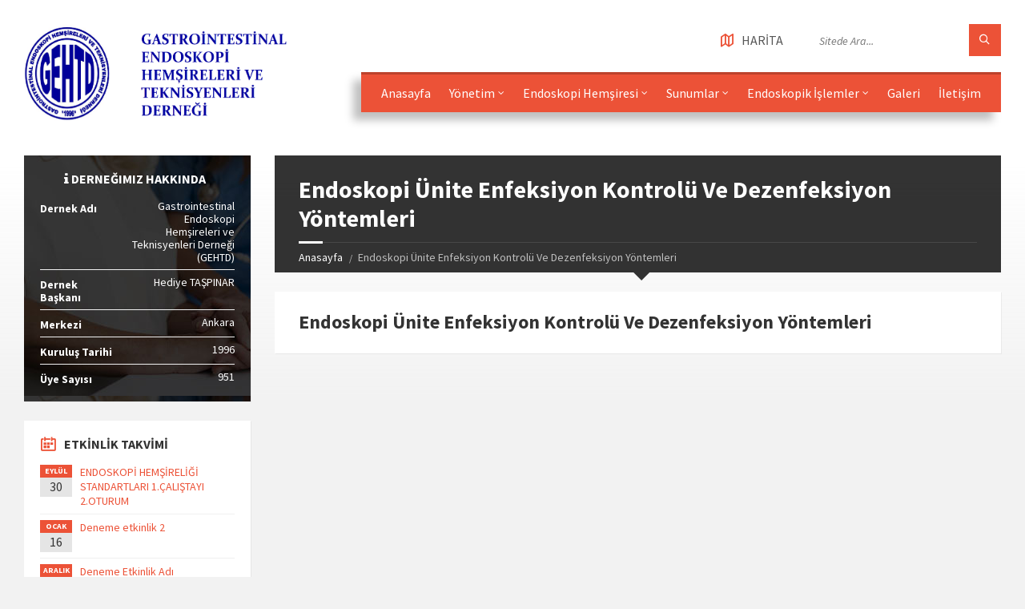

--- FILE ---
content_type: text/html; charset=UTF-8
request_url: https://endohem.com/sayfa/endoskopi-unite-enfeksiyon-kontrolu-ve-dezenfeksiyon-yontemleri
body_size: 10447
content:

<!DOCTYPE html>
<html>
<head>
<base href="/">
    <meta http-equiv="content-type" content="text/html; charset=utf-8">
    <meta name="viewport" content="width=device-width, initial-scale=1.0">
    <title>ENDOHEM | Gastrointestinal Endoskopi Hemşireleri Ve Teknisyenleri Derneği</title>
    <meta name="description" content="Gastrointestinal Endoskopi Hemşireleri Ve Teknisyenleri Derneği">
    <meta name="author" content="Fatihler Design">
    <meta name="keywords" content="Gastrointestinal, Endoskopi, Hemşireler,i Ve, Teknisyenleri, Derneği">
    <link rel="shortcut icon" href="">
<link rel="stylesheet" href="https://stackpath.bootstrapcdn.com/bootstrap/4.4.1/css/bootstrap.min.css" integrity="sha384-Vkoo8x4CGsO3+Hhxv8T/Q5PaXtkKtu6ug5TOeNV6gBiFeWPGFN9MuhOf23Q9Ifjh" crossorigin="anonymous">
    <!-- GOOGLE FONTS : begin -->
    <link href="https://fonts.googleapis.com/css?family=Source+Sans+Pro:400,400italic,700,700italic&subset=latin,latin-ext"
          rel="stylesheet" type="text/css">
    <!-- GOOGLE FONTS : end -->

    <!-- STYLESHEETS : begin -->
    <link rel="stylesheet" type="text/css" href="view/Tema1/library/css/style.css">
    <link rel="stylesheet" type="text/css" href="view/Tema1/library/css/skin/red.css">
    <link rel="stylesheet" type="text/css" href="view/Tema1/library/css/custom.css">
    <!--[if lte IE 9]>
    <link rel="stylesheet" type="text/css" href="view/Tema1/library/css/oldie.css"/>
    <![endif]-->
    <!-- STYLESHEETS : end -->
    <link rel="stylesheet" media="screen, print" href="vendor/sweetalert2/sweetalert2.bundle.css">


<script src="https://www.google.com/recaptcha/api.js" async defer></script>
</head>
<body>

<!-- HEADER : begin -->
<!-- Remove "m-has-gmap" class if you are not using Google Map in this template -->
<header id="header" class="m-has-standard-menu m-has-header-tools m-has-gmap">
    <div class="header-inner">

        <!-- HEADER CONTENT : begin -->
        <div class="header-content">
            <div class="c-container">
                <div class="header-content-inner">

                    <!-- HEADER BRANDING : begin -->
                    <!-- Logo dimensions can be changed in view/Tema1/library/css/custom.css
                    You can remove "m-large-logo" class from following element to use standard (smaller) version of logo -->
                    <div class="header-branding m-large-logo">
                        <a href="/"><span>
									<img src="dimg/21093endo yeni.png"
                                         data-hires="dimg/21093endo yeni.png"
                                         alt="ENDOHEM | Gastrointestinal Endoskopi Hemşireleri Ve Teknisyenleri Derneği">
								</span></a>
                    </div>
                    <!-- HEADER BRANDING : end -->

                    <!-- HEADER TOGGLE HOLDER : begin -->
                    <div class="header-toggle-holder">

                        <!-- HEADER TOGGLE : begin -->
                        <button type="button" class="header-toggle">
                            <i class="ico-open tp tp-menu"></i>
                            <i class="ico-close tp tp-cross"></i>
                            <span>Menu</span>
                        </button>
                        <!-- HEADER TOGGLE : end -->

                        <!-- HEADER GMAP SWITCHER : begin -->

                        <!-- HEADER GMAP SWITCHER : end -->

                    </div>
                    <!-- HEADER TOGGLE HOLDER : end -->

                    <!-- HEADER MENU : begin -->
                    <!-- This menu is used as both mobile menu (displayed on devices with screen width < 991px)
                    and standard header menu (only if Header element has "m-has-standard-menu" class) -->
                    <nav class="header-menu">
                        <ul>
                            
                        
                <li style="text-transform:capitalize;"><a href="/"><span style="text-transform:capitalize;" >
                        Anasayfa</span></a></li>
            

            <!--Alt Menü Bitiş-->
        
                        
                <!--Alt Menü Başlama-->
                <li style="text-transform:capitalize;" >
                 <a href="#"><span style="text-transform:capitalize;" >
                        Yönetim</span></a>
                    <ul style="text-transform:capitalize;"><!--üst-->
                        
                        
                <li style="text-transform:capitalize;"><a href="sayfa/misyonumuz"><span style="text-transform:capitalize;" >
                        Misyonumuz</span></a></li>
            

            <!--Alt Menü Bitiş-->
        
                        
                <li style="text-transform:capitalize;"><a href="sayfa/vizyonumuz"><span style="text-transform:capitalize;" >
                        Vizyonumuz</span></a></li>
            

            <!--Alt Menü Bitiş-->
        
                        
                <li style="text-transform:capitalize;"><a href="kurullar/yonetim-kurulu"><span style="text-transform:capitalize;" >
                        Yönetim Kurulu</span></a></li>
            

            <!--Alt Menü Bitiş-->
        
                        
                <li style="text-transform:capitalize;"><a href="sayfa/tuzuk"><span style="text-transform:capitalize;" >
                        Tüzük</span></a></li>
            

            <!--Alt Menü Bitiş-->
        
                        
                <li style="text-transform:capitalize;"><a href="kurullar/denetleme-kurulu"><span style="text-transform:capitalize;" >
                        Denetleme Kurulu</span></a></li>
            

            <!--Alt Menü Bitiş-->
        
                        
                <li style="text-transform:capitalize;"><a href="kurullar/disiplin-kurulu"><span style="text-transform:capitalize;" >
                        Disiplin Kurulu</span></a></li>
            

            <!--Alt Menü Bitiş-->
        
                        
                <li style="text-transform:capitalize;"><a href="sayfa/yol-arkadaslari"><span style="text-transform:capitalize;" >
                        Yol Arkadaşları</span></a></li>
            

            <!--Alt Menü Bitiş-->
        
                        
                <li style="text-transform:capitalize;"><a href="uyeler"><span style="text-transform:capitalize;" >
                        Üye Listesi</span></a></li>
            

            <!--Alt Menü Bitiş-->
                            </ul>
                </li>


            

            <!--Alt Menü Bitiş-->
        
                        
                <!--Alt Menü Başlama-->
                <li style="text-transform:capitalize;" >
                 <a href="#"><span style="text-transform:capitalize;" >
                        Endoskopi Hemşiresi</span></a>
                    <ul style="text-transform:capitalize;"><!--üst-->
                        
                        
                <li style="text-transform:capitalize;"><a href="sayfa/endoskopi-nedir"><span style="text-transform:capitalize;" >
                        Endoskopi Nedir</span></a></li>
            

            <!--Alt Menü Bitiş-->
        
                        
                <li style="text-transform:capitalize;"><a href="sayfa/gorev-tanimlamasi"><span style="text-transform:capitalize;" >
                        Görev Tanımlaması</span></a></li>
            

            <!--Alt Menü Bitiş-->
                            </ul>
                </li>


            

            <!--Alt Menü Bitiş-->
        
                        
                <!--Alt Menü Başlama-->
                <li style="text-transform:capitalize;" >
                 <a href="#"><span style="text-transform:capitalize;" >
                        Sunumlar</span></a>
                    <ul style="text-transform:capitalize;"><!--üst-->
                        
                        
                <!--Alt Menü Başlama-->
                <li style="text-transform:capitalize;" >
                 <a href="sayfa/kocaeli-2023-bolge-toplantisi-sunumlari"><span style="text-transform:capitalize;" >
                        KOCAELİ 2023 BÖLGE TOPLANTISI SUNUMLARI</span></a>
                    <ul style="text-transform:capitalize;"><!--üst-->
                        
                        
                <li style="text-transform:capitalize;"><a href="sayfa/kocaeli-universitesi-tanitimi"><span style="text-transform:capitalize;" >
                        KOCAELİ ÜNİVERSİTESİ TANITIMI</span></a></li>
            

            <!--Alt Menü Bitiş-->
        
                        
                <li style="text-transform:capitalize;"><a href="sayfa/ercp-ve-kolanjioskopi"><span style="text-transform:capitalize;" >
                        ERCP ve KOLANJİOSKOPİ</span></a></li>
            

            <!--Alt Menü Bitiş-->
        
                        
                <li style="text-transform:capitalize;"><a href="sayfa/endoskopi-unitesinde-dezenfeksiyon-sureci"><span style="text-transform:capitalize;" >
                        ENDOSKOPİ ÜNİTESİNDE DEZENFEKSİYON SÜRECİ</span></a></li>
            

            <!--Alt Menü Bitiş-->
        
                        
                <li style="text-transform:capitalize;"><a href="sayfa/endoskopik-submukozal-diseksiyon"><span style="text-transform:capitalize;" >
                        ENDOSKOPİK SUBMUKOZAL DİSEKSİYON</span></a></li>
            

            <!--Alt Menü Bitiş-->
        
                        
                <li style="text-transform:capitalize;"><a href="sayfa/cift-balon-enteroskopi"><span style="text-transform:capitalize;" >
                        ÇİFT BALON ENTEROSKOPİ</span></a></li>
            

            <!--Alt Menü Bitiş-->
        
                        
                <li style="text-transform:capitalize;"><a href="sayfa/motilite"><span style="text-transform:capitalize;" >
                        MOTİLİTE</span></a></li>
            

            <!--Alt Menü Bitiş-->
                            </ul>
                </li>


            

            <!--Alt Menü Bitiş-->
        
                        
                <!--Alt Menü Başlama-->
                <li style="text-transform:capitalize;" >
                 <a href="sayfa/40-ulusal-gastroenteroloji-kongresi"><span style="text-transform:capitalize;" >
                        40. Ulusal Gastroenteroloji Kongresi</span></a>
                    <ul style="text-transform:capitalize;"><!--üst-->
                        
                        
                <li style="text-transform:capitalize;"><a href="sayfa/ugh-2023"><span style="text-transform:capitalize;" >
                        UGH-2023</span></a></li>
            

            <!--Alt Menü Bitiş-->
        
                        
                <li style="text-transform:capitalize;"><a href="sayfa/endoskop-dezenfeksiyonu"><span style="text-transform:capitalize;" >
                        Endoskop Dezenfeksiyonu</span></a></li>
            

            <!--Alt Menü Bitiş-->
        
                        
                <li style="text-transform:capitalize;"><a href="sayfa/obezitenin-endoskopik-tedavisi"><span style="text-transform:capitalize;" >
                        Obezitenin Endoskopik Tedavisi</span></a></li>
            

            <!--Alt Menü Bitiş-->
        
                        
                <li style="text-transform:capitalize;"><a href="sayfa/kolonoskopi-hazirlik-asamalari"><span style="text-transform:capitalize;" >
                        Kolonoskopi Hazırlık Aşamaları</span></a></li>
            

            <!--Alt Menü Bitiş-->
        
                        
                <li style="text-transform:capitalize;"><a href="sayfa/kolonoskopide-basi-teknikleri"><span style="text-transform:capitalize;" >
                        Kolonoskopide Bası Teknikleri</span></a></li>
            

            <!--Alt Menü Bitiş-->
        
                        
                <li style="text-transform:capitalize;"><a href="sayfa/kolonoskopik-islemlerde-destek-verme-mekanizmalari"><span style="text-transform:capitalize;" >
                        KOLONOSKOPİK İŞLEMLERDE DESTEK VERME MEKANİZMALARI </span></a></li>
            

            <!--Alt Menü Bitiş-->
        
                        
                <li style="text-transform:capitalize;"><a href="sayfa/alt-gis-kanamalarda-mudahale-yontemleri"><span style="text-transform:capitalize;" >
                        ALT GİS KANAMALARDA MÜDAHALE YÖNTEMLERİ</span></a></li>
            

            <!--Alt Menü Bitiş-->
        
                        
                <li style="text-transform:capitalize;"><a href="sayfa/bir-universite-hastanesi-endoskopi-islemi-oncesi-hastalarin-islem-farkindaliklarinin-degerlendirilmesi"><span style="text-transform:capitalize;" >
                        Bir üniversite hastanesi  endoskopi işlemi öncesi hastaların işlem farkındalıklarının değerlendirilmesi </span></a></li>
            

            <!--Alt Menü Bitiş-->
                            </ul>
                </li>


            

            <!--Alt Menü Bitiş-->
        
                        
                <!--Alt Menü Başlama-->
                <li style="text-transform:capitalize;" >
                 <a href="sayfa/41-ulusal-gastroenteroloji-kongresi"><span style="text-transform:capitalize;" >
                         41. Ulusal Gastroenteroloji Kongresi</span></a>
                    <ul style="text-transform:capitalize;"><!--üst-->
                        
                        
                <li style="text-transform:capitalize;"><a href="sayfa/endoskopide-kullanilan-anestezik-ilaclar"><span style="text-transform:capitalize;" >
                        ENDOSKOPİDE KULLANILAN ANESTEZİK İLAÇLAR</span></a></li>
            

            <!--Alt Menü Bitiş-->
        
                        
                <li style="text-transform:capitalize;"><a href="sayfa/doku-orneklerinin-alinmasi-tasinmasi-ve-saklanmasi-proseduru"><span style="text-transform:capitalize;" >
                        DOKU ÖRNEKLERİNİN ALINMASI TASINMASI VE SAKLANMASI PROSEDÜRÜ</span></a></li>
            

            <!--Alt Menü Bitiş-->
        
                        
                <li style="text-transform:capitalize;"><a href="sayfa/endoskopi-u-ni-tesi-ni-n-fi-zi-bi-li-tesi"><span style="text-transform:capitalize;" >
                        ENDOSKOPİ ÜNİTESİNİN FİZİBİLİTESİ</span></a></li>
            

            <!--Alt Menü Bitiş-->
        
                        
                <li style="text-transform:capitalize;"><a href="sayfa/radyosyon-biyolojik-etkileri-ve-korunma"><span style="text-transform:capitalize;" >
                        radyosyon, biyolojik etkileri ve korunma</span></a></li>
            

            <!--Alt Menü Bitiş-->
        
                        
                <li style="text-transform:capitalize;"><a href="sayfa/perku-tan-endoskopi-k-gastrostomi"><span style="text-transform:capitalize;" >
                        PERKÜTAN ENDOSKOPİK GASTROSTOMİ</span></a></li>
            

            <!--Alt Menü Bitiş-->
        
                        
                <li style="text-transform:capitalize;"><a href="sayfa/eus-ve-eus-da-terapotik-islemler"><span style="text-transform:capitalize;" >
                        EUS VE EUS’DA TERAPOTİK İŞLEMLER</span></a></li>
            

            <!--Alt Menü Bitiş-->
        
                        
                <li style="text-transform:capitalize;"><a href="sayfa/endoskopi-unitesinde-kullanilan-tibbi-sarf-malzemeler"><span style="text-transform:capitalize;" >
                        ENDOSKOPİ ÜNİTESİNDE KULLANILAN TIBBİ SARF MALZEMELER</span></a></li>
            

            <!--Alt Menü Bitiş-->
        
                        
                <li style="text-transform:capitalize;"><a href="sayfa/endoskopi-de-kalite-standartlari-sks-ve-sas"><span style="text-transform:capitalize;" >
                        Endoskopi’de Kalite Standartları SKS ve SAS</span></a></li>
            

            <!--Alt Menü Bitiş-->
        
                        
                <li style="text-transform:capitalize;"><a href="sayfa/kolonoskopide-hasta-hazirlig-i"><span style="text-transform:capitalize;" >
                        Kolonoskopide Hasta Hazırlığı</span></a></li>
            

            <!--Alt Menü Bitiş-->
        
                        
                <li style="text-transform:capitalize;"><a href="sayfa/alt-gi-s-kanamalarda-mu-dahale-yo-ntemleri"><span style="text-transform:capitalize;" >
                        ALT GİS KANAMALARDA MÜDAHALE YÖNTEMLERİ</span></a></li>
            

            <!--Alt Menü Bitiş-->
                            </ul>
                </li>


            

            <!--Alt Menü Bitiş-->
        
                        
                <li style="text-transform:capitalize;"><a href="sayfa/endoskopi-unitelerinde-doku-ornekleriyle-ilgili-yapilacak-islemler"><span style="text-transform:capitalize;" >
                        Endoskopi Ünitelerinde Doku Örnekleriyle İlgili Yapılacak İşlemler</span></a></li>
            

            <!--Alt Menü Bitiş-->
        
                        
                <li style="text-transform:capitalize;"><a href="sayfa/perkutan-endoskopik-gastrostomi"><span style="text-transform:capitalize;" >
                        Perkütan Endoskopik Gastrostomi</span></a></li>
            

            <!--Alt Menü Bitiş-->
        
                        
                <li style="text-transform:capitalize;"><a href="sayfa/39-ugh"><span style="text-transform:capitalize;" >
                        39.UGH</span></a></li>
            

            <!--Alt Menü Bitiş-->
        
                        
                <li style="text-transform:capitalize;"><a href="sayfa/radyasyon-ve-radyasyondan-korunma-yontemleri"><span style="text-transform:capitalize;" >
                        Radyasyon Ve Radyasyondan Korunma Yöntemleri</span></a></li>
            

            <!--Alt Menü Bitiş-->
        
                        
                <li style="text-transform:capitalize;"><a href="sayfa/endoskop-dezenfeksiyonu"><span style="text-transform:capitalize;" >
                        Endoskop Dezenfeksiyonu</span></a></li>
            

            <!--Alt Menü Bitiş-->
        
                        
                <!--Alt Menü Başlama-->
                <li style="text-transform:capitalize;" >
                 <a href="#"><span style="text-transform:capitalize;" >
                        34. UGH Sunumları</span></a>
                    <ul style="text-transform:capitalize;"><!--üst-->
                        
                        
                <li style="text-transform:capitalize;"><a href="sayfa/endoskopi-unitesinde-koruyucu-ekipman-kullanimi"><span style="text-transform:capitalize;" >
                        Endoskopi Ünitesinde Koruyucu Ekipman Kullanımı</span></a></li>
            

            <!--Alt Menü Bitiş-->
        
                        
                <li style="text-transform:capitalize;"><a href="sayfa/bant-ligasyon-endo-loop-uygulama-yontemleri"><span style="text-transform:capitalize;" >
                        Bant Ligasyon Endo Loop Uygulama Yöntemleri</span></a></li>
            

            <!--Alt Menü Bitiş-->
        
                        
                <li style="text-transform:capitalize;"><a href="sayfa/pankreatik-nekrozda-endoskopik-tedavi"><span style="text-transform:capitalize;" >
                        Pankreatik Nekrozda Endoskopik Tedavi</span></a></li>
            

            <!--Alt Menü Bitiş-->
        
                        
                <li style="text-transform:capitalize;"><a href="sayfa/endoskopik-islemler-oncesi-hasta-hazirligi-ve-islem-sonu-hasta-takibinin-onemi"><span style="text-transform:capitalize;" >
                        Endoskopik işlemler öncesi hasta hazırlığı ve işlem sonu hasta takibinin önemi</span></a></li>
            

            <!--Alt Menü Bitiş-->
        
                        
                <li style="text-transform:capitalize;"><a href="sayfa/perkutan-endoskopik-gastrostomi-ve-hemsirelik-uygulamalari"><span style="text-transform:capitalize;" >
                        Perkütan Endoskopik Gastrostomi ve Hemşirelik Uygulamaları</span></a></li>
            

            <!--Alt Menü Bitiş-->
        
                        
                <li style="text-transform:capitalize;"><a href="sayfa/cift-balonlu-enteroskopi"><span style="text-transform:capitalize;" >
                        Çift Balonlu Enteroskopi</span></a></li>
            

            <!--Alt Menü Bitiş-->
        
                        
                <li style="text-transform:capitalize;"><a href="sayfa/endoskopide-kalite-standartlari-ve-atik-yonetimi"><span style="text-transform:capitalize;" >
                        Endoskopide Kalite Standartlari ve Atik Yonetimi</span></a></li>
            

            <!--Alt Menü Bitiş-->
        
                        
                <li style="text-transform:capitalize;"><a href="sayfa/endoskopi-hemsiresinin-gorev-ve-sorumluluklari"><span style="text-transform:capitalize;" >
                        Endoskopi Hemşiresinin Görev ve Sorumlulukları</span></a></li>
            

            <!--Alt Menü Bitiş-->
        
                        
                <li style="text-transform:capitalize;"><a href="sayfa/endoskopik-ultrasonografi-ve-hemsirenin-rolu"><span style="text-transform:capitalize;" >
                        Endoskopik Ultrasonografi ve Hemşirenin Rolü</span></a></li>
            

            <!--Alt Menü Bitiş-->
                            </ul>
                </li>


            

            <!--Alt Menü Bitiş-->
        
                        
                <li style="text-transform:capitalize;"><a href="sayfa/ozofagus-varis-kanamalari"><span style="text-transform:capitalize;" >
                        Özofagus Varis Kanamaları</span></a></li>
            

            <!--Alt Menü Bitiş-->
        
                        
                <!--Alt Menü Başlama-->
                <li style="text-transform:capitalize;" >
                 <a href="#"><span style="text-transform:capitalize;" >
                        Gaziantep Bölge Toplantısı Sunumları</span></a>
                    <ul style="text-transform:capitalize;"><!--üst-->
                        
                        
                <li style="text-transform:capitalize;"><a href="sayfa/ercp-islemlerinde-hemsire-ve-teknisyenin-rolu"><span style="text-transform:capitalize;" >
                        ERCP İşlemlerinde Hemşire ve Teknisyenin Rolü</span></a></li>
            

            <!--Alt Menü Bitiş-->
        
                        
                <li style="text-transform:capitalize;"><a href="sayfa/gis-kanamalarina-yaklasim-ve-uygulanan-endoskopik-teknikler"><span style="text-transform:capitalize;" >
                        Gis Kanamalarına Yaklaşım ve Uygulanan Endoskopik Teknikler</span></a></li>
            

            <!--Alt Menü Bitiş-->
        
                        
                <li style="text-transform:capitalize;"><a href="sayfa/endoskop-dezenfeksiyonunda-islem-basamaklari-nelerdir"><span style="text-transform:capitalize;" >
                        Endoskop dezenfeksiyonunda islem basamaklari nelerdir</span></a></li>
            

            <!--Alt Menü Bitiş-->
                            </ul>
                </li>


            

            <!--Alt Menü Bitiş-->
        
                        
                <!--Alt Menü Başlama-->
                <li style="text-transform:capitalize;" >
                 <a href="#"><span style="text-transform:capitalize;" >
                        35. UGH Sunumları</span></a>
                    <ul style="text-transform:capitalize;"><!--üst-->
                        
                        
                <li style="text-transform:capitalize;"><a href="sayfa/uygun-dezenfektan-secimi-nasil-olmalidir"><span style="text-transform:capitalize;" >
                        Uygun Dezenfektan Seçimi Nasıl Olmalıdır</span></a></li>
            

            <!--Alt Menü Bitiş-->
        
                        
                <li style="text-transform:capitalize;"><a href="sayfa/endoskopide-kalite-standartlari-nelerdir"><span style="text-transform:capitalize;" >
                        Endoskopide Kalite Standartları Nelerdir</span></a></li>
            

            <!--Alt Menü Bitiş-->
        
                        
                <li style="text-transform:capitalize;"><a href="sayfa/ercp-isleminde-hemsirenin-rolu"><span style="text-transform:capitalize;" >
                        ERCP İşleminde Hemşirenin Rolü</span></a></li>
            

            <!--Alt Menü Bitiş-->
        
                        
                <li style="text-transform:capitalize;"><a href="sayfa/eus-islemindeki-invaziv-islemlerde-hemsirelik-uygulamalari"><span style="text-transform:capitalize;" >
                        EUS İşlemindeki İnvaziv İşlemlerde Hemşirelik Uygulamaları</span></a></li>
            

            <!--Alt Menü Bitiş-->
        
                        
                <li style="text-transform:capitalize;"><a href="sayfa/radyasyon-guvenligi"><span style="text-transform:capitalize;" >
                        Radyasyon Güvenliği</span></a></li>
            

            <!--Alt Menü Bitiş-->
        
                        
                <li style="text-transform:capitalize;"><a href="sayfa/dezenfeksiyon-odasinin-isleyisi-ve-atik-yonetimi-uygulamalari-nasil-olmalidir"><span style="text-transform:capitalize;" >
                        Dezenfeksiyon Odasının İşleyişi ve Atık Yönetimi Uygulamaları Nasıl Olmalıdır?</span></a></li>
            

            <!--Alt Menü Bitiş-->
        
                        
                <li style="text-transform:capitalize;"><a href="sayfa/endoskopi-unitelerinde-kullanilan-elektrokoter-apc-heater-prop-hot-bx-forsepsi-ve-diger-mekanik-elektronik-cihazlarin-ayarlari-nasil-yapilir-ve-uygulanir"><span style="text-transform:capitalize;" >
                        Endoskopi Ünitelerinde Kullanılan Elektrokoter APC Heater Prop Hot Bx Forsepsi ve Diğer mekanik elektronik cihazların ayarları nasıl yapılır ve uygulanır ?</span></a></li>
            

            <!--Alt Menü Bitiş-->
                            </ul>
                </li>


            

            <!--Alt Menü Bitiş-->
        
                        
                <!--Alt Menü Başlama-->
                <li style="text-transform:capitalize;" >
                 <a href="sayfa/hemsirelik-bilimsel-toplantisi-2019"><span style="text-transform:capitalize;" >
                        Hemşirelik Bilimsel Toplantısı 2019</span></a>
                    <ul style="text-transform:capitalize;"><!--üst-->
                        
                        
                <li style="text-transform:capitalize;"><a href="sayfa/perkutan-endoskopik-gastrostomi"><span style="text-transform:capitalize;" >
                        Perkütan Endoskopik Gastrostomi</span></a></li>
            

            <!--Alt Menü Bitiş-->
        
                        
                <li style="text-transform:capitalize;"><a href="sayfa/endoskopik-bariatrik-ve-metabolik-gelismeler"><span style="text-transform:capitalize;" >
                        Endoskopik Bariatrik Ve Metabolik Gelişmeler</span></a></li>
            

            <!--Alt Menü Bitiş-->
        
                        
                <li style="text-transform:capitalize;"><a href="sayfa/hasta-guvenliginde-sedasyonun-yeri-ve-o-nemi"><span style="text-transform:capitalize;" >
                        Hasta Güvenliğinde Sedasyonun Yeri Ve Önemi</span></a></li>
            

            <!--Alt Menü Bitiş-->
        
                        
                <li style="text-transform:capitalize;"><a href="sayfa/endoskopide-kalite-standartlari"><span style="text-transform:capitalize;" >
                        Endoskopide Kalite Standartları</span></a></li>
            

            <!--Alt Menü Bitiş-->
        
                        
                <li style="text-transform:capitalize;"><a href="sayfa/akut-gastrointestinal-sistem-gis-kanamalari"><span style="text-transform:capitalize;" >
                        Akut Gastrointestinal Sistem (GİS) Kanamaları</span></a></li>
            

            <!--Alt Menü Bitiş-->
        
                        
                <li style="text-transform:capitalize;"><a href="sayfa/endoskopik-retrogrand-kolanjiyopankreatografi"><span style="text-transform:capitalize;" >
                        Endoskopik Retrogrand Kolanjiyopankreatografi</span></a></li>
            

            <!--Alt Menü Bitiş-->
                            </ul>
                </li>


            

            <!--Alt Menü Bitiş-->
        
                        
                <!--Alt Menü Başlama-->
                <li style="text-transform:capitalize;" >
                 <a href="sayfa/endoskopi-hemsireligi-standartlari-kilavuzu-1-calistay-1-oturum"><span style="text-transform:capitalize;" >
                        Endoskopi Hemşireliği Standartları Kılavuzu 1.Çalıştay 1. Oturum</span></a>
                    <ul style="text-transform:capitalize;"><!--üst-->
                        
                        
                <li style="text-transform:capitalize;"><a href="sayfa/endoskopi-hemsiresinin-gorev-ve-sorumluluklari-yasal-haklari-nelerdir"><span style="text-transform:capitalize;" >
                        Endoskopi Hemşiresinin Görev ve Sorumlulukları Yasal Hakları nelerdir?</span></a></li>
            

            <!--Alt Menü Bitiş-->
        
                        
                <li style="text-transform:capitalize;"><a href="sayfa/endoskopi-unitelerinde-kalite-standartlari-ve-isleyis-proseduru-nasil-olmalidir"><span style="text-transform:capitalize;" >
                        Endoskopi Ünitelerinde Kalite Standartları ve İşleyiş Prosedürü Nasıl Olmalıdır?</span></a></li>
            

            <!--Alt Menü Bitiş-->
        
                        
                <li style="text-transform:capitalize;"><a href="sayfa/endoskopi-unite-enfeksiyon-kontrolu-ve-dezenfeksiyon-yontemleri"><span style="text-transform:capitalize;" >
                        Endoskopi Ünite Enfeksiyon Kontrolü Ve Dezenfeksiyon Yöntemleri</span></a></li>
            

            <!--Alt Menü Bitiş-->
        
                        
                <li style="text-transform:capitalize;"><a href="sayfa/endoskopi-unitelerinde-sedasyonun-yeri-ve-hemsirelik-yaklasimlari"><span style="text-transform:capitalize;" >
                        Endoskopi Ünitelerinde Sedasyonun Yeri Ve Hemşirelik Yaklaşımları</span></a></li>
            

            <!--Alt Menü Bitiş-->
        
                        
                <li style="text-transform:capitalize;"><a href="sayfa/radyasyon-guvenligi-ve-standartlari"><span style="text-transform:capitalize;" >
                        Radyasyon Güvenliği Ve Standartları</span></a></li>
            

            <!--Alt Menü Bitiş-->
                            </ul>
                </li>


            

            <!--Alt Menü Bitiş-->
                            </ul>
                </li>


            

            <!--Alt Menü Bitiş-->
        
                        
                <!--Alt Menü Başlama-->
                <li style="text-transform:capitalize;" >
                 <a href="#"><span style="text-transform:capitalize;" >
                        Endoskopik İşlemler</span></a>
                    <ul style="text-transform:capitalize;"><!--üst-->
                        
                        
                <li style="text-transform:capitalize;"><a href="sayfa/endoskopi"><span style="text-transform:capitalize;" >
                        Endoskopi</span></a></li>
            

            <!--Alt Menü Bitiş-->
        
                        
                <li style="text-transform:capitalize;"><a href="sayfa/ercp"><span style="text-transform:capitalize;" >
                        ERCP</span></a></li>
            

            <!--Alt Menü Bitiş-->
        
                        
                <li style="text-transform:capitalize;"><a href="sayfa/eus"><span style="text-transform:capitalize;" >
                        EUS</span></a></li>
            

            <!--Alt Menü Bitiş-->
        
                        
                <li style="text-transform:capitalize;"><a href="sayfa/kolonoskopi"><span style="text-transform:capitalize;" >
                        Kolonoskopi</span></a></li>
            

            <!--Alt Menü Bitiş-->
        
                        
                <li style="text-transform:capitalize;"><a href="sayfa/polipektomi"><span style="text-transform:capitalize;" >
                        Polipektomi</span></a></li>
            

            <!--Alt Menü Bitiş-->
        
                        
                <li style="text-transform:capitalize;"><a href="sayfa/argon-tedavisi"><span style="text-transform:capitalize;" >
                        Argon Tedavisi</span></a></li>
            

            <!--Alt Menü Bitiş-->
        
                        
                <li style="text-transform:capitalize;"><a href="sayfa/sterilizasyon-dezenfeksiyon"><span style="text-transform:capitalize;" >
                        Sterilizasyon – Dezenfeksiyon</span></a></li>
            

            <!--Alt Menü Bitiş-->
                            </ul>
                </li>


            

            <!--Alt Menü Bitiş-->
        
                        
                <li style="text-transform:capitalize;"><a href="galeri"><span style="text-transform:capitalize;" >
                        Galeri</span></a></li>
            

            <!--Alt Menü Bitiş-->
        
                        
                <li style="text-transform:capitalize;"><a href="sayfa/iletisim"><span style="text-transform:capitalize;" >
                        İletişim</span></a></li>
            

            <!--Alt Menü Bitiş-->
        


                        </ul>
                    </nav>
                    <!-- HEADER MENU : end -->

                    <!-- HEADER TOOLS : begin -->
                    <div class="header-tools">

                        <!-- HEADER SEARCH : begin -->
                        <div class="header-search">
                            <form method="POST" action="arama-sonuclari" class="c-search-form">
                                <div class="form-fields">
                                    <input type="text"  placeholder="Sitede Ara..." name="searchkeyword">
                                    <button name="searchsayfa" type="submit" class="submit-btn"><i class="tp tp-magnifier"></i></button>
                                </div>
                            </form>
                        </div>

                        <button type="button" class="header-gmap-switcher" title="Show on Map">
									<i class="ico-open tp tp-map2"></i>
									<i class="ico-close tp tp-cross"></i>
									<span>HARİTA</span>
								</button>
                        <!-- HEADER SEARCH : end -->

                        <!-- HEADER GMAP SWITCHER : begin -->
                        <!-- Remove following block if you are not using Google Map in this template -->

                        <!-- HEADER GMAP SWITCHER : end -->

                    </div>
                    <!-- HEADER TOOLS : end -->
                </div>
            </div>
        </div>
        <!-- HEADER CONTENT : end -->

        <!-- HEADER GMAP : begin -->
        <!-- Add your address into "data-address" attribute
        Change zoom level with "data-zoom" attribute, bigger number = bigger zoom
        Change map type with "data-maptype" attribute, values: roadmap | terrain | hybrid | satellite
        API KEY IS REQUIRED! More info https://developers.google.com/maps/documentation/javascript/get-api-key -->
        <div class="header-gmap">
            <div class="gmap-canvas" data-google-api-key="AIzaSyDOL2xELrGgXmM3u8St2V8d0HKEG_gEgPQ"
                 data-address="WQ68+PQ Çankaya, Ankara, Türkiye" data-zoom="17" data-maptype="hybrid"
                 data-enable-mousewheel="true">
            </div>
        </div>
        <!-- HEADER GMAP : end -->

    </div>
</header>

		<!-- HEADER BG : begin -->
		<div class="header-bg">

			<!-- HEADER IMAGE : begin -->
			<!-- To add more images just copy and edit elements with "image-layer" class
			Change autoplay speed with "data-autoplay" attribute (in seconds), works only if there are more than one image -->
			<div class="header-image" data-autoplay="8">
                				<div class="image-layer" style="background-image: url( 'dimg/slider/27599208582529925301Yeni Microsoft Word Belgesi (2).docx' );"></div>
                			</div>
			<!-- HEADER IMAGE : begin -->

		</div>
		<!-- HEADER BG : end -->

    <!-- HEADER : end -->


    <!-- CORE : begin -->
    <div id="core">
        <div class="c-container">
            <div class="row">

                <!-- MIDDLE COLUMN : begin -->
                <div class="middle-column col-md-9 col-md-push-3">

                    <!-- PAGE HEADER : begin -->
                    <div id="page-header" class="m-has-breadcrumbs">

                        <!-- PAGE TITLE : begin -->
                        <div class="page-title">
                            <h1>Endoskopi Ünite Enfeksiyon Kontrolü Ve Dezenfeksiyon Yöntemleri</h1>
                        </div>
                        <!-- PAGE TITLE : end -->

                        <!-- BREADCRUMBS : begin -->
                        <div class="breadcrumbs">
                            <ul>
                                <li class="home"><a href="/">Anasayfa</a></li>
                                <li>Endoskopi Ünite Enfeksiyon Kontrolü Ve Dezenfeksiyon Yöntemleri</li>
                            </ul>
                        </div>
                        <!-- BREADCRUMBS : end -->

                    </div>
                    <!-- PAGE HEADER : end -->

                    <!-- PAGE CONTENT : begin -->
                    <div id="page-content">
                        <div class="page-content-inner">
                            <div class="c-content-box">
                                <h2>Endoskopi Ünite Enfeksiyon Kontrolü Ve Dezenfeksiyon Yöntemleri</h2>
                                                                


                            </div>
                        </div>
                    </div>
                    <!-- PAGE CONTENT : end -->

                    <hr class="c-separator m-margin-top-small m-margin-bottom-small m-transparent hidden-lg hidden-md">

                </div>
                <!-- MIDDLE COLUMN : end -->

                <!-- LEFT COLUMN : begin -->
                <div class="left-column col-md-3 col-md-pull-9">

                    <!-- SIDE MENU : begin -->

                    <!-- SIDE MENU : end -->

                    <!-- LEFT SIDEBAR : begin -->
                    <aside class="sidebar">
							<div class="widget-list">

								<!-- NOTICES WIDGET : begin -->

								<!-- NOTICES WIDGET : end -->

								<!-- LOCALE INFO WIDGET : begin -->
								<!-- to remove background image from this widget, simply remove "m-has-bg" class from the following element -->
								<div style="background-image: url('view/Tema1/images/dernek-info.jpg'); color:white " class="widget locale-info-widget">
									<div class="widget-inner">
										<h3 style="color: white"  class="widget-title m-has-ico"><i class="fa fa-info"></i> Derneğimiz Hakkında</h3>
										<div class="widget-content">
											<ul>
												<li>
													<div  class="row-title"><h4 style="color: white" >Dernek Adı</h4></div>
													<div class="row-value">Gastrointestinal Endoskopi Hemşireleri ve Teknisyenleri Derneği (GEHTD)</div>
												</li>
												<li>
													<div class="row-title"><h4 style="color: white" >Dernek Başkanı</h4></div>
													<div class="row-value">Hediye TAŞPINAR</div>
												</li>
												<li>
													<div class="row-title"><h4 style="color: white" >Merkezi</h4></div>
													<div class="row-value">Ankara</div>
												</li>
												<li>
													<div class="row-title"><h4 style="color: white" >Kuruluş Tarihi</h4></div>
													<div class="row-value">1996</div>
												</li>
												<li>
													<div class="row-title"><h4 style="color: white" >Üye Sayısı</h4></div>
													<div class="row-value">951</div>
												</li>

                                                <!--<li>

                                                        <button href="#" style="background-color: #ec5237" class="btn btn-danger btn-sm" data-toggle="modal" data-target="#exampleModal" style="color: white;">Online Üyelik Başvurusu</button>


												</li>-->
											</ul>

            							</div>
									</div>
								</div>
								<!-- LOCALE INFO WIDGET : end -->

								<!-- EVENTS WIDGET : begin -->
								<div class="widget events-widget">
									<div class="widget-inner">
										<h3 class="widget-title m-has-ico"><i class="widget-ico tp tp-calendar-full"></i>ETKİNLİK TAKVİMİ</h3>
										<div class="widget-content">
											<ul class="event-list">

												<!-- EVENT : begin -->
                                                
												<li class="event m-has-date">
													<div class="event-inner">
														<div class="event-date" title="30.09.2023 09:15">
															<span class="event-month">Eylül</span>
															<span class="event-day">30</span>
														</div>
														<h4 class="event-title"><a href="etkinlik/endoskopi-hemsireligi-standartlari-1-calistayi-2-oturum">ENDOSKOPİ HEMŞİRELİĞİ STANDARTLARI 1.ÇALIŞTAYI 2.OTURUM</a></h4>
													</div>
												</li>
                                                
												<li class="event m-has-date">
													<div class="event-inner">
														<div class="event-date" title="16.01.2020 16:30">
															<span class="event-month">Ocak</span>
															<span class="event-day">16</span>
														</div>
														<h4 class="event-title"><a href="etkinlik/deneme-etkinlik-2">Deneme etkinlik 2</a></h4>
													</div>
												</li>
                                                
												<li class="event m-has-date">
													<div class="event-inner">
														<div class="event-date" title="30.12.2019 18:15">
															<span class="event-month">Aralık</span>
															<span class="event-day">30</span>
														</div>
														<h4 class="event-title"><a href="etkinlik/deneme-etkinlik-adi">Deneme Etkinlik Adı</a></h4>
													</div>
												</li>
                                                
												<!-- EVENT : end -->




											</ul>
											<p class="show-all-btn"><a href="etkinlikler">Tüm Etkinlikler</a></p>
										</div>
									</div>
								</div>
								<!-- EVENTS WIDGET : end -->

								<!-- FEATURED GALLERY WIDGET : begin -->
								<div class="widget featured-gallery-widget">
									<div class="widget-inner">
										<h3 class="widget-title m-has-ico"><i class="widget-ico tp tp-pictures"></i>FOTO GALERİ</h3>
										<div class="widget-content">
											<div class="gallery-image" title="Galeri">
                                                												<a href="galeri"><img src="dimg/galeri/25137248042868525258fd6ac906-7d58-4553-8c84-3c3ae2865c0c.jpg" alt=""></a>
                                                											</div>
											<p class="show-all-btn"><a href="galeri">Galeri</a></p>
            							</div>
									</div>
								</div>
								<!-- FEATURED GALLERY WIDGET : end -->

								<!-- CUSTOM CODE (TWITTER FEED) WIDGET : begin -->
								<div class="widget custom-code-widget">
									<div class="widget-inner">
										<div class="widget-content">

											<!-- You can generate code for your own Twitter Feed in your Twitter Settings under Widgets -->
											<a class="twitter-timeline" href="https://www.twitter.com/saglikbakanligi" data-widget-id="552135621662474240"></a> <script>!function(d,s,id){var js,fjs=d.getElementsByTagName(s)[0],p=/^http:/.test(d.location)?'http':'https';if(!d.getElementById(id)){js=d.createElement(s);js.id=id;js.src=p+"://platform.twitter.com/widgets.js";fjs.parentNode.insertBefore(js,fjs);}}(document,"script","twitter-wjs");</script>

										</div>
									</div>
								</div>
								<!-- CUSTOM CODE (TWITTER FEED) WIDGET : end -->

							</div>
						</aside>                    <!-- LEFT SIDEBAR : end -->

                </div>
                <!-- LEFT COLUMN : end -->


            </div>
        </div>
    </div>
    <!-- CORE : end -->

    <!-- FOOTER : begin -->
<footer id="footer" class="m-has-bg">
			<div class="footer-bg" style="background-image: url('dimg/endohem-6.jpg')">
				<div class="footer-inner">

					<!-- FOOTER TOP : begin -->
					<div class="footer-top">
						<div class="c-container">

							<!-- BOTTOM PANEL : begin -->
							<div id="bottom-panel">
								<div class="bottom-panel-inner">
									<div class="row">
										<div class="col-md-6">

											<!-- TEXT WIDGET : begin -->
											<div class="widget">
												<hr class="c-separator m-transparent hidden-lg hidden-md">
												<div class="widget-inner">
													<h3 class="widget-title">Derneğimiz Hakkında</h3>
													<div class="widget-content">
														<p>1996 yılında kurulan derneğimiz her geçen gün gelişmekte ve artan üye sayısı ile büyümektedir.Ülkemizin tüm bölgelerinden katılım sağlayan üyeleri ile her yıl iki kez yapılan bölge toplantılarında yenilenen ve güncellenen bilgi paylaşımı sağlanmaktadır. Bunun yanı sıra Türk Gastroenteroloji derneği ile birlikte yapılan ulusal Gastroenteroloji haftası içerisinde kendi bilimsel programını gerçekleştirmektedir.</p>
													</div>
												</div>
											</div>
											<!-- TEXT WIDGET : end -->

										</div>
										<div class="widget-col col-md-3">

											<!-- DEFINITION LIST WIDGET : begin -->
											<div class="widget definition-list-widget">
												<hr class="c-separator m-transparent hidden-lg hidden-md">
												<div class="widget-inner">
													<h3 class="widget-title m-has-ico"><i class="widget-ico tp tp-telephone"></i>İLETİŞM NUMARALARIMIZ</h3>
													<div class="widget-content">
														<dl>
															<dt>Telefon</dt>
															<dd>+90 (312) 284 15 11</dd>
															<dt>Fax</dt>
															<dd></dd>

														</dl>

													</div>
												</div>
											</div>
											<!-- DEFINITION LIST WIDGET : end -->

										</div>

										<div class="widget-col col-md-3">

											<!-- TEXT WIDGET : begin -->
											<div class="widget">
												<hr class="c-separator m-transparent hidden-lg hidden-md">
												<div class="widget-inner">
													<h3 class="widget-title m-has-ico"><i class="widget-ico tp tp-envelope"></i>ULAŞIM BİLGİLERİ</h3>
													<div class="widget-content">
														<p>Mustafa Kemal Mahallesi 2126 Sokak Kolbay İş Merkezi C Blok 6/9 <br>Çankaya - ANKARA</p>

														Email: <a href="/cdn-cgi/l/email-protection#c3aaada5ac83a6ada7acaba6aeeda0acae"><span class="__cf_email__" data-cfemail="254c4b434a65404b414a4d40480b464a48">[email&#160;protected]</span></a></p>
													</div>
												</div>
											</div>
											<!-- TEXT WIDGET : end -->

										</div>
									</div>
								</div>
							</div>
							<!-- BOTTOM PANEL : end -->

						</div>
					</div>
					<!-- FOOTER TOP : end -->

					<!-- FOOTER BOTTOM : begin -->
					<div class="footer-bottom">
						<div class="footer-bottom-inner">
							<div class="c-container">

								<!-- FOOTER SOCIAL : begin -->
								<!-- Here is the list of some popular social networks. There are more icons you can use, just refer to the documentation -->
								<div class="footer-social">
									<ul class="c-social-icons">
										<li class="ico-twitter"><a href="https://www.twitter.com/saglikbakanligi"><i class="fa fa-twitter"></i></a></li>
										<li class="ico-facebook"><a href="https://facebook.com"><i class="fa fa-facebook"></i></a></li>
										<li class="ico-googleplus"><a href="https://www.google.com.tr"><i class="fa fa-google-plus"></i></a></li>
										<li class="ico-instagram"><a href="https://www.instagram.com"><i class="fa fa-instagram"></i></a></li>
										<!--li><a href="#"><i class="fa fa-envelope"></i></a></li-->
										<!--li class="ico-angellist"><a href="#"><i class="fa fa-angellist"></i></a></li-->
										<!--li class="ico-behance"><a href="#"><i class="fa fa-behance"></i></a></li-->
										<!--li class="ico-bitbucket"><a href="#"><i class="fa fa-bitbucket"></i></a></li-->
										<!--li class="ico-bitcoin"><a href="#"><i class="fa fa-bitcoin"></i></a></li-->
										<!--li class="ico-codepen"><a href="#"><i class="fa fa-codepen"></i></a></li-->
										<!--li class="ico-delicious"><a href="#"><i class="fa fa-delicious"></i></a></li-->
										<!--li class="ico-deviantart"><a href="#"><i class="fa fa-deviantart"></i></a></li-->
										<!--li class="ico-digg"><a href="#"><i class="fa fa-digg"></i></a></li-->
										<!--li class="ico-dribbble"><a href="#"><i class="fa fa-dribbble"></i></a></li-->
										<!--li class="ico-dropbox"><a href="#"><i class="fa fa-dropbox"></i></a></li-->
										<!--li class="ico-flickr"><a href="#"><i class="fa fa-flickr"></i></a></li-->
										<!--li class="ico-foursquare"><a href="#"><i class="fa fa-foursquare"></i></a></li-->
										<!--li class="ico-git"><a href="#"><i class="fa fa-git"></i></a></li-->
										<!--li class="ico-github"><a href="#"><i class="fa fa-github"></i></a></li-->
										<!--li class="ico-lastfm"><a href="#"><i class="fa fa-lastfm"></i></a></li-->
										<!--li class="ico-linkedin"><a href="#"><i class="fa fa-linkedin"></i></a></li-->
										<!--li class="ico-paypal"><a href="#"><i class="fa fa-paypal"></i></a></li-->
										<!--li class="ico-pinterest"><a href="#"><i class="fa fa-pinterest"></i></a></li-->
										<!--li class="ico-reddit"><a href="#"><i class="fa fa-reddit"></i></a></li-->
										<!--li class="ico-skype"><a href="#"><i class="fa fa-skype"></i></a></li-->
										<!--li class="ico-soundcloud"><a href="#"><i class="fa fa-soundcloud"></i></a></li-->
										<!--li class="ico-spotify"><a href="#"><i class="fa fa-spotify"></i></a></li-->
										<!--li class="ico-steam"><a href="#"><i class="fa fa-steam"></i></a></li-->
										<!--li class="ico-trello"><a href="#"><i class="fa fa-trello"></i></a></li-->
										<!--li class="ico-tumblr"><a href="#"><i class="fa fa-tumblr"></i></a></li-->
										<!--li class="ico-twitch"><a href="#"><i class="fa fa-twitch"></i></a></li-->
										<!--li class="ico-vimeo"><a href="#"><i class="fa fa-vimeo"></i></a></li-->
										<!--li class="ico-vine"><a href="#"><i class="fa fa-vine"></i></a></li-->
										<!--li class="ico-vk"><a href="#"><i class="fa fa-vk"></i></a></li-->
										<!--li class="ico-wordpress"><a href="#"><i class="fa fa-wordpress"></i></a></li-->
										<!--li class="ico-xing"><a href="#"><i class="fa fa-xing"></i></a></li-->
										<!--li class="ico-yahoo"><a href="#"><i class="fa fa-yahoo"></i></a></li-->
										<!--li class="ico-yelp"><a href="#"><i class="fa fa-yelp"></i></a></li-->
										<!--li class="ico-youtube"><a href="#"><i class="fa fa-youtube"></i></a></li-->
									</ul>
								</div>
								<!-- FOOTER SOCIAL : end -->

								<!-- FOOTER MENU : begin -->
								<!--<nav class="footer-menu">
									<ul>
                                        										<li><a href="/"></a></li>
										<li><a href=""></a></li>
										<li><a href=""></a></li>


									</ul>
								</nav>-->
								<!-- FOOTER MENU : end -->

								<!-- FOOTER TEXT : begin -->
								<div class="footer-text">
									<p>Fatihler Design 2019</p>
								</div>
								<!-- FOOTER TEXT : end -->

							</div>
						</div>
					</div>
					<!-- FOOTER BOTTOM : end -->

				</div>
			</div>
		</footer>
		<!-- FOOTER : end -->

		<!-- SCRIPTS : begin -->
<script data-cfasync="false" src="/cdn-cgi/scripts/5c5dd728/cloudflare-static/email-decode.min.js"></script><script src="https://code.jquery.com/jquery-3.4.1.slim.min.js" integrity="sha384-J6qa4849blE2+poT4WnyKhv5vZF5SrPo0iEjwBvKU7imGFAV0wwj1yYfoRSJoZ+n" crossorigin="anonymous"></script>
<script src="https://cdn.jsdelivr.net/npm/popper.js@1.16.0/dist/umd/popper.min.js" integrity="sha384-Q6E9RHvbIyZFJoft+2mJbHaEWldlvI9IOYy5n3zV9zzTtmI3UksdQRVvoxMfooAo" crossorigin="anonymous"></script>
<script src="https://stackpath.bootstrapcdn.com/bootstrap/4.4.1/js/bootstrap.min.js" integrity="sha384-wfSDF2E50Y2D1uUdj0O3uMBJnjuUD4Ih7YwaYd1iqfktj0Uod8GCExl3Og8ifwB6" crossorigin="anonymous"></script>
<script src="view/Tema1/library/js/jquery-1.9.1.min.js" type="text/javascript"></script>
		<script src="view/Tema1/library/js/third-party.js" type="text/javascript"></script>
		<script src="view/Tema1/library/js/library.js" type="text/javascript"></script>
		<script src="view/Tema1/library/js/scripts.js" type="text/javascript"></script>
		<!-- SCRIPTS : end -->


<!--Modal-->

<div class="modal fade" id="exampleModal" tabindex="-1" role="dialog" aria-labelledby="exampleModalLabel"
     aria-hidden="true">
    <div class="modal-dialog modal-lg" role="document">
        <div class="modal-content">
            <div class="modal-header">
                <h5 class="modal-title" id="exampleModalLabel"><strong>Üyelik Başvuru Formu</strong></h5>
                <button type="button" class="close" data-dismiss="modal" aria-label="Close">
                    <span aria-hidden="true">&times;</span>
                </button>
            </div>
            <div class="modal-body">

                <div>
                   
                        <div class="row">
                            <div class="col-xl-4 col-md-6 mb-50">
                                <strong class="brk-form-label font__family-montserrat font__weight-bold"
                                      ><b>Adınız Soyadnız</b></strong>
                                <input class="form-control" required="required" id="brk-email-form" name="uyeler_ad" type="text"
                                       placeholder="Adınız Soyadınız">
                            </div>
                            <div class="col-xl-4 col-md-6 mb-50">
                                <strong class="brk-form-label font__family-montserrat font__weight-bold"
                                      >T.C. Kimlik Numaranız</strong>
                                <input class="form-control" required="required"  name="uyeler_tc" type="text"
                                       placeholder="T.C. Kimlik Numarası">
                            </div>

                            <div class="col-xl-4 col-md-6 mb-50">
                                <strong class="brk-form-label font__family-montserrat font__weight-bold"
                                       >Mail Adresiniz</strong>
                                <input class="form-control" required="required" id="brk-pass-form" name="uyeler_mail" type="email"
                                       placeholder="Mail Adresiniz">
                            </div>

                            <div class="col-xl-4 col-md-6 mb-50">
                                <strong class="brk-form-label font__family-montserrat font__weight-bold"
                                       >Çalıştığınız Kurum</strong>
                                <input class="form-control" required="required" id="brk-pass-form" name="uyeler_kurum" type="text"
                                       placeholder="Çalıştığınız Kurum">
                            </div>

                            <div class="col-xl-4 col-md-6 mb-50">
                                <strong class="brk-form-label font__family-montserrat font__weight-bold"
                                       >Kurumda ki Göreviniz</strong>
                                <input class="form-control" required="required" id="brk-pass-form" name="uyeler_gorev" type="text"
                                       placeholder="Göreviniz">
                            </div>

                            <div class="col-xl-4 col-md-6 mb-50">
                                <strong class="brk-form-label font__family-montserrat font__weight-bold"
                                       ><b>Kan Grubunuz</b></strong>
                                <select class="form-control" name="uyeler_kan" id="">
                                        <option value="">Kan Grubu Seimi Yapın</option>
                                        <option value="AB Rh+">AB Rh+</option>
                                        <option value="AB Rh-">AB Rh-</option>
                                        <option value="A Rh+">A Rh+</option>
                                        <option value="A Rh-">A Rh-</option>
                                        <option value="B Rh+">B Rh+</option>
                                        <option value="B Rh-">B Rh-</option>
                                        <option value="O Rh+">O Rh+</option>
                                        <option value="O Rh-">O Rh-</option>
                                    </select>
                            </div>


                            <div class="col-xl-4 col-md-6 mb-50">
                                <strong class="brk-form-label font__family-montserrat font__weight-bold"
                                       >Telefon</strong>
                                <input class="form-control" required="required" id="brk-pass-form" name="uyeler_tel" type="text"
                                       placeholder="Telefon">
                            </div>





                             <div class="col-xl-4 col-md-6 mb-50">
									<strong class="brk-form-label font__family-montserrat font__weight-bold" >Adresiniz</strong>
									<textarea class="form-control" required="required" name="uyeler_adres" placeholder="Adresiniz"></textarea>
								</div>


                            <div style="margin-left: 20px" class=" col-xl-4col-md-4"><br>
                              <div class="g-recaptcha" data-sitekey="6LdKVdMUAAAAAJ6aVq6GNFMYNdl2851E7X_hFMvA"></div>
                            </div>


                        </div>
                </div>
            </div>

            <div class="modal-footer">
                <button style="background-color: grey" type="button" class="btn btn-secondary" data-dismiss="modal">
                    Kapat
                </button>
                <button style="background-color: #ec5237" type="submit" name="" class="btn btn-danger">Gönder</button>
            </div>
           
        </div>
    </div>
</div>

<script src="vendor/sweetalert2/sweetalert2.bundle.js"></script>






	<script defer src="https://static.cloudflareinsights.com/beacon.min.js/vcd15cbe7772f49c399c6a5babf22c1241717689176015" integrity="sha512-ZpsOmlRQV6y907TI0dKBHq9Md29nnaEIPlkf84rnaERnq6zvWvPUqr2ft8M1aS28oN72PdrCzSjY4U6VaAw1EQ==" data-cf-beacon='{"version":"2024.11.0","token":"85d4dbfa55f3465e84263c913b164dda","r":1,"server_timing":{"name":{"cfCacheStatus":true,"cfEdge":true,"cfExtPri":true,"cfL4":true,"cfOrigin":true,"cfSpeedBrain":true},"location_startswith":null}}' crossorigin="anonymous"></script>
</body>
</html>



--- FILE ---
content_type: text/html; charset=utf-8
request_url: https://www.google.com/recaptcha/api2/anchor?ar=1&k=6LdKVdMUAAAAAJ6aVq6GNFMYNdl2851E7X_hFMvA&co=aHR0cHM6Ly9lbmRvaGVtLmNvbTo0NDM.&hl=en&v=PoyoqOPhxBO7pBk68S4YbpHZ&size=normal&anchor-ms=20000&execute-ms=30000&cb=eat45x85har7
body_size: 49270
content:
<!DOCTYPE HTML><html dir="ltr" lang="en"><head><meta http-equiv="Content-Type" content="text/html; charset=UTF-8">
<meta http-equiv="X-UA-Compatible" content="IE=edge">
<title>reCAPTCHA</title>
<style type="text/css">
/* cyrillic-ext */
@font-face {
  font-family: 'Roboto';
  font-style: normal;
  font-weight: 400;
  font-stretch: 100%;
  src: url(//fonts.gstatic.com/s/roboto/v48/KFO7CnqEu92Fr1ME7kSn66aGLdTylUAMa3GUBHMdazTgWw.woff2) format('woff2');
  unicode-range: U+0460-052F, U+1C80-1C8A, U+20B4, U+2DE0-2DFF, U+A640-A69F, U+FE2E-FE2F;
}
/* cyrillic */
@font-face {
  font-family: 'Roboto';
  font-style: normal;
  font-weight: 400;
  font-stretch: 100%;
  src: url(//fonts.gstatic.com/s/roboto/v48/KFO7CnqEu92Fr1ME7kSn66aGLdTylUAMa3iUBHMdazTgWw.woff2) format('woff2');
  unicode-range: U+0301, U+0400-045F, U+0490-0491, U+04B0-04B1, U+2116;
}
/* greek-ext */
@font-face {
  font-family: 'Roboto';
  font-style: normal;
  font-weight: 400;
  font-stretch: 100%;
  src: url(//fonts.gstatic.com/s/roboto/v48/KFO7CnqEu92Fr1ME7kSn66aGLdTylUAMa3CUBHMdazTgWw.woff2) format('woff2');
  unicode-range: U+1F00-1FFF;
}
/* greek */
@font-face {
  font-family: 'Roboto';
  font-style: normal;
  font-weight: 400;
  font-stretch: 100%;
  src: url(//fonts.gstatic.com/s/roboto/v48/KFO7CnqEu92Fr1ME7kSn66aGLdTylUAMa3-UBHMdazTgWw.woff2) format('woff2');
  unicode-range: U+0370-0377, U+037A-037F, U+0384-038A, U+038C, U+038E-03A1, U+03A3-03FF;
}
/* math */
@font-face {
  font-family: 'Roboto';
  font-style: normal;
  font-weight: 400;
  font-stretch: 100%;
  src: url(//fonts.gstatic.com/s/roboto/v48/KFO7CnqEu92Fr1ME7kSn66aGLdTylUAMawCUBHMdazTgWw.woff2) format('woff2');
  unicode-range: U+0302-0303, U+0305, U+0307-0308, U+0310, U+0312, U+0315, U+031A, U+0326-0327, U+032C, U+032F-0330, U+0332-0333, U+0338, U+033A, U+0346, U+034D, U+0391-03A1, U+03A3-03A9, U+03B1-03C9, U+03D1, U+03D5-03D6, U+03F0-03F1, U+03F4-03F5, U+2016-2017, U+2034-2038, U+203C, U+2040, U+2043, U+2047, U+2050, U+2057, U+205F, U+2070-2071, U+2074-208E, U+2090-209C, U+20D0-20DC, U+20E1, U+20E5-20EF, U+2100-2112, U+2114-2115, U+2117-2121, U+2123-214F, U+2190, U+2192, U+2194-21AE, U+21B0-21E5, U+21F1-21F2, U+21F4-2211, U+2213-2214, U+2216-22FF, U+2308-230B, U+2310, U+2319, U+231C-2321, U+2336-237A, U+237C, U+2395, U+239B-23B7, U+23D0, U+23DC-23E1, U+2474-2475, U+25AF, U+25B3, U+25B7, U+25BD, U+25C1, U+25CA, U+25CC, U+25FB, U+266D-266F, U+27C0-27FF, U+2900-2AFF, U+2B0E-2B11, U+2B30-2B4C, U+2BFE, U+3030, U+FF5B, U+FF5D, U+1D400-1D7FF, U+1EE00-1EEFF;
}
/* symbols */
@font-face {
  font-family: 'Roboto';
  font-style: normal;
  font-weight: 400;
  font-stretch: 100%;
  src: url(//fonts.gstatic.com/s/roboto/v48/KFO7CnqEu92Fr1ME7kSn66aGLdTylUAMaxKUBHMdazTgWw.woff2) format('woff2');
  unicode-range: U+0001-000C, U+000E-001F, U+007F-009F, U+20DD-20E0, U+20E2-20E4, U+2150-218F, U+2190, U+2192, U+2194-2199, U+21AF, U+21E6-21F0, U+21F3, U+2218-2219, U+2299, U+22C4-22C6, U+2300-243F, U+2440-244A, U+2460-24FF, U+25A0-27BF, U+2800-28FF, U+2921-2922, U+2981, U+29BF, U+29EB, U+2B00-2BFF, U+4DC0-4DFF, U+FFF9-FFFB, U+10140-1018E, U+10190-1019C, U+101A0, U+101D0-101FD, U+102E0-102FB, U+10E60-10E7E, U+1D2C0-1D2D3, U+1D2E0-1D37F, U+1F000-1F0FF, U+1F100-1F1AD, U+1F1E6-1F1FF, U+1F30D-1F30F, U+1F315, U+1F31C, U+1F31E, U+1F320-1F32C, U+1F336, U+1F378, U+1F37D, U+1F382, U+1F393-1F39F, U+1F3A7-1F3A8, U+1F3AC-1F3AF, U+1F3C2, U+1F3C4-1F3C6, U+1F3CA-1F3CE, U+1F3D4-1F3E0, U+1F3ED, U+1F3F1-1F3F3, U+1F3F5-1F3F7, U+1F408, U+1F415, U+1F41F, U+1F426, U+1F43F, U+1F441-1F442, U+1F444, U+1F446-1F449, U+1F44C-1F44E, U+1F453, U+1F46A, U+1F47D, U+1F4A3, U+1F4B0, U+1F4B3, U+1F4B9, U+1F4BB, U+1F4BF, U+1F4C8-1F4CB, U+1F4D6, U+1F4DA, U+1F4DF, U+1F4E3-1F4E6, U+1F4EA-1F4ED, U+1F4F7, U+1F4F9-1F4FB, U+1F4FD-1F4FE, U+1F503, U+1F507-1F50B, U+1F50D, U+1F512-1F513, U+1F53E-1F54A, U+1F54F-1F5FA, U+1F610, U+1F650-1F67F, U+1F687, U+1F68D, U+1F691, U+1F694, U+1F698, U+1F6AD, U+1F6B2, U+1F6B9-1F6BA, U+1F6BC, U+1F6C6-1F6CF, U+1F6D3-1F6D7, U+1F6E0-1F6EA, U+1F6F0-1F6F3, U+1F6F7-1F6FC, U+1F700-1F7FF, U+1F800-1F80B, U+1F810-1F847, U+1F850-1F859, U+1F860-1F887, U+1F890-1F8AD, U+1F8B0-1F8BB, U+1F8C0-1F8C1, U+1F900-1F90B, U+1F93B, U+1F946, U+1F984, U+1F996, U+1F9E9, U+1FA00-1FA6F, U+1FA70-1FA7C, U+1FA80-1FA89, U+1FA8F-1FAC6, U+1FACE-1FADC, U+1FADF-1FAE9, U+1FAF0-1FAF8, U+1FB00-1FBFF;
}
/* vietnamese */
@font-face {
  font-family: 'Roboto';
  font-style: normal;
  font-weight: 400;
  font-stretch: 100%;
  src: url(//fonts.gstatic.com/s/roboto/v48/KFO7CnqEu92Fr1ME7kSn66aGLdTylUAMa3OUBHMdazTgWw.woff2) format('woff2');
  unicode-range: U+0102-0103, U+0110-0111, U+0128-0129, U+0168-0169, U+01A0-01A1, U+01AF-01B0, U+0300-0301, U+0303-0304, U+0308-0309, U+0323, U+0329, U+1EA0-1EF9, U+20AB;
}
/* latin-ext */
@font-face {
  font-family: 'Roboto';
  font-style: normal;
  font-weight: 400;
  font-stretch: 100%;
  src: url(//fonts.gstatic.com/s/roboto/v48/KFO7CnqEu92Fr1ME7kSn66aGLdTylUAMa3KUBHMdazTgWw.woff2) format('woff2');
  unicode-range: U+0100-02BA, U+02BD-02C5, U+02C7-02CC, U+02CE-02D7, U+02DD-02FF, U+0304, U+0308, U+0329, U+1D00-1DBF, U+1E00-1E9F, U+1EF2-1EFF, U+2020, U+20A0-20AB, U+20AD-20C0, U+2113, U+2C60-2C7F, U+A720-A7FF;
}
/* latin */
@font-face {
  font-family: 'Roboto';
  font-style: normal;
  font-weight: 400;
  font-stretch: 100%;
  src: url(//fonts.gstatic.com/s/roboto/v48/KFO7CnqEu92Fr1ME7kSn66aGLdTylUAMa3yUBHMdazQ.woff2) format('woff2');
  unicode-range: U+0000-00FF, U+0131, U+0152-0153, U+02BB-02BC, U+02C6, U+02DA, U+02DC, U+0304, U+0308, U+0329, U+2000-206F, U+20AC, U+2122, U+2191, U+2193, U+2212, U+2215, U+FEFF, U+FFFD;
}
/* cyrillic-ext */
@font-face {
  font-family: 'Roboto';
  font-style: normal;
  font-weight: 500;
  font-stretch: 100%;
  src: url(//fonts.gstatic.com/s/roboto/v48/KFO7CnqEu92Fr1ME7kSn66aGLdTylUAMa3GUBHMdazTgWw.woff2) format('woff2');
  unicode-range: U+0460-052F, U+1C80-1C8A, U+20B4, U+2DE0-2DFF, U+A640-A69F, U+FE2E-FE2F;
}
/* cyrillic */
@font-face {
  font-family: 'Roboto';
  font-style: normal;
  font-weight: 500;
  font-stretch: 100%;
  src: url(//fonts.gstatic.com/s/roboto/v48/KFO7CnqEu92Fr1ME7kSn66aGLdTylUAMa3iUBHMdazTgWw.woff2) format('woff2');
  unicode-range: U+0301, U+0400-045F, U+0490-0491, U+04B0-04B1, U+2116;
}
/* greek-ext */
@font-face {
  font-family: 'Roboto';
  font-style: normal;
  font-weight: 500;
  font-stretch: 100%;
  src: url(//fonts.gstatic.com/s/roboto/v48/KFO7CnqEu92Fr1ME7kSn66aGLdTylUAMa3CUBHMdazTgWw.woff2) format('woff2');
  unicode-range: U+1F00-1FFF;
}
/* greek */
@font-face {
  font-family: 'Roboto';
  font-style: normal;
  font-weight: 500;
  font-stretch: 100%;
  src: url(//fonts.gstatic.com/s/roboto/v48/KFO7CnqEu92Fr1ME7kSn66aGLdTylUAMa3-UBHMdazTgWw.woff2) format('woff2');
  unicode-range: U+0370-0377, U+037A-037F, U+0384-038A, U+038C, U+038E-03A1, U+03A3-03FF;
}
/* math */
@font-face {
  font-family: 'Roboto';
  font-style: normal;
  font-weight: 500;
  font-stretch: 100%;
  src: url(//fonts.gstatic.com/s/roboto/v48/KFO7CnqEu92Fr1ME7kSn66aGLdTylUAMawCUBHMdazTgWw.woff2) format('woff2');
  unicode-range: U+0302-0303, U+0305, U+0307-0308, U+0310, U+0312, U+0315, U+031A, U+0326-0327, U+032C, U+032F-0330, U+0332-0333, U+0338, U+033A, U+0346, U+034D, U+0391-03A1, U+03A3-03A9, U+03B1-03C9, U+03D1, U+03D5-03D6, U+03F0-03F1, U+03F4-03F5, U+2016-2017, U+2034-2038, U+203C, U+2040, U+2043, U+2047, U+2050, U+2057, U+205F, U+2070-2071, U+2074-208E, U+2090-209C, U+20D0-20DC, U+20E1, U+20E5-20EF, U+2100-2112, U+2114-2115, U+2117-2121, U+2123-214F, U+2190, U+2192, U+2194-21AE, U+21B0-21E5, U+21F1-21F2, U+21F4-2211, U+2213-2214, U+2216-22FF, U+2308-230B, U+2310, U+2319, U+231C-2321, U+2336-237A, U+237C, U+2395, U+239B-23B7, U+23D0, U+23DC-23E1, U+2474-2475, U+25AF, U+25B3, U+25B7, U+25BD, U+25C1, U+25CA, U+25CC, U+25FB, U+266D-266F, U+27C0-27FF, U+2900-2AFF, U+2B0E-2B11, U+2B30-2B4C, U+2BFE, U+3030, U+FF5B, U+FF5D, U+1D400-1D7FF, U+1EE00-1EEFF;
}
/* symbols */
@font-face {
  font-family: 'Roboto';
  font-style: normal;
  font-weight: 500;
  font-stretch: 100%;
  src: url(//fonts.gstatic.com/s/roboto/v48/KFO7CnqEu92Fr1ME7kSn66aGLdTylUAMaxKUBHMdazTgWw.woff2) format('woff2');
  unicode-range: U+0001-000C, U+000E-001F, U+007F-009F, U+20DD-20E0, U+20E2-20E4, U+2150-218F, U+2190, U+2192, U+2194-2199, U+21AF, U+21E6-21F0, U+21F3, U+2218-2219, U+2299, U+22C4-22C6, U+2300-243F, U+2440-244A, U+2460-24FF, U+25A0-27BF, U+2800-28FF, U+2921-2922, U+2981, U+29BF, U+29EB, U+2B00-2BFF, U+4DC0-4DFF, U+FFF9-FFFB, U+10140-1018E, U+10190-1019C, U+101A0, U+101D0-101FD, U+102E0-102FB, U+10E60-10E7E, U+1D2C0-1D2D3, U+1D2E0-1D37F, U+1F000-1F0FF, U+1F100-1F1AD, U+1F1E6-1F1FF, U+1F30D-1F30F, U+1F315, U+1F31C, U+1F31E, U+1F320-1F32C, U+1F336, U+1F378, U+1F37D, U+1F382, U+1F393-1F39F, U+1F3A7-1F3A8, U+1F3AC-1F3AF, U+1F3C2, U+1F3C4-1F3C6, U+1F3CA-1F3CE, U+1F3D4-1F3E0, U+1F3ED, U+1F3F1-1F3F3, U+1F3F5-1F3F7, U+1F408, U+1F415, U+1F41F, U+1F426, U+1F43F, U+1F441-1F442, U+1F444, U+1F446-1F449, U+1F44C-1F44E, U+1F453, U+1F46A, U+1F47D, U+1F4A3, U+1F4B0, U+1F4B3, U+1F4B9, U+1F4BB, U+1F4BF, U+1F4C8-1F4CB, U+1F4D6, U+1F4DA, U+1F4DF, U+1F4E3-1F4E6, U+1F4EA-1F4ED, U+1F4F7, U+1F4F9-1F4FB, U+1F4FD-1F4FE, U+1F503, U+1F507-1F50B, U+1F50D, U+1F512-1F513, U+1F53E-1F54A, U+1F54F-1F5FA, U+1F610, U+1F650-1F67F, U+1F687, U+1F68D, U+1F691, U+1F694, U+1F698, U+1F6AD, U+1F6B2, U+1F6B9-1F6BA, U+1F6BC, U+1F6C6-1F6CF, U+1F6D3-1F6D7, U+1F6E0-1F6EA, U+1F6F0-1F6F3, U+1F6F7-1F6FC, U+1F700-1F7FF, U+1F800-1F80B, U+1F810-1F847, U+1F850-1F859, U+1F860-1F887, U+1F890-1F8AD, U+1F8B0-1F8BB, U+1F8C0-1F8C1, U+1F900-1F90B, U+1F93B, U+1F946, U+1F984, U+1F996, U+1F9E9, U+1FA00-1FA6F, U+1FA70-1FA7C, U+1FA80-1FA89, U+1FA8F-1FAC6, U+1FACE-1FADC, U+1FADF-1FAE9, U+1FAF0-1FAF8, U+1FB00-1FBFF;
}
/* vietnamese */
@font-face {
  font-family: 'Roboto';
  font-style: normal;
  font-weight: 500;
  font-stretch: 100%;
  src: url(//fonts.gstatic.com/s/roboto/v48/KFO7CnqEu92Fr1ME7kSn66aGLdTylUAMa3OUBHMdazTgWw.woff2) format('woff2');
  unicode-range: U+0102-0103, U+0110-0111, U+0128-0129, U+0168-0169, U+01A0-01A1, U+01AF-01B0, U+0300-0301, U+0303-0304, U+0308-0309, U+0323, U+0329, U+1EA0-1EF9, U+20AB;
}
/* latin-ext */
@font-face {
  font-family: 'Roboto';
  font-style: normal;
  font-weight: 500;
  font-stretch: 100%;
  src: url(//fonts.gstatic.com/s/roboto/v48/KFO7CnqEu92Fr1ME7kSn66aGLdTylUAMa3KUBHMdazTgWw.woff2) format('woff2');
  unicode-range: U+0100-02BA, U+02BD-02C5, U+02C7-02CC, U+02CE-02D7, U+02DD-02FF, U+0304, U+0308, U+0329, U+1D00-1DBF, U+1E00-1E9F, U+1EF2-1EFF, U+2020, U+20A0-20AB, U+20AD-20C0, U+2113, U+2C60-2C7F, U+A720-A7FF;
}
/* latin */
@font-face {
  font-family: 'Roboto';
  font-style: normal;
  font-weight: 500;
  font-stretch: 100%;
  src: url(//fonts.gstatic.com/s/roboto/v48/KFO7CnqEu92Fr1ME7kSn66aGLdTylUAMa3yUBHMdazQ.woff2) format('woff2');
  unicode-range: U+0000-00FF, U+0131, U+0152-0153, U+02BB-02BC, U+02C6, U+02DA, U+02DC, U+0304, U+0308, U+0329, U+2000-206F, U+20AC, U+2122, U+2191, U+2193, U+2212, U+2215, U+FEFF, U+FFFD;
}
/* cyrillic-ext */
@font-face {
  font-family: 'Roboto';
  font-style: normal;
  font-weight: 900;
  font-stretch: 100%;
  src: url(//fonts.gstatic.com/s/roboto/v48/KFO7CnqEu92Fr1ME7kSn66aGLdTylUAMa3GUBHMdazTgWw.woff2) format('woff2');
  unicode-range: U+0460-052F, U+1C80-1C8A, U+20B4, U+2DE0-2DFF, U+A640-A69F, U+FE2E-FE2F;
}
/* cyrillic */
@font-face {
  font-family: 'Roboto';
  font-style: normal;
  font-weight: 900;
  font-stretch: 100%;
  src: url(//fonts.gstatic.com/s/roboto/v48/KFO7CnqEu92Fr1ME7kSn66aGLdTylUAMa3iUBHMdazTgWw.woff2) format('woff2');
  unicode-range: U+0301, U+0400-045F, U+0490-0491, U+04B0-04B1, U+2116;
}
/* greek-ext */
@font-face {
  font-family: 'Roboto';
  font-style: normal;
  font-weight: 900;
  font-stretch: 100%;
  src: url(//fonts.gstatic.com/s/roboto/v48/KFO7CnqEu92Fr1ME7kSn66aGLdTylUAMa3CUBHMdazTgWw.woff2) format('woff2');
  unicode-range: U+1F00-1FFF;
}
/* greek */
@font-face {
  font-family: 'Roboto';
  font-style: normal;
  font-weight: 900;
  font-stretch: 100%;
  src: url(//fonts.gstatic.com/s/roboto/v48/KFO7CnqEu92Fr1ME7kSn66aGLdTylUAMa3-UBHMdazTgWw.woff2) format('woff2');
  unicode-range: U+0370-0377, U+037A-037F, U+0384-038A, U+038C, U+038E-03A1, U+03A3-03FF;
}
/* math */
@font-face {
  font-family: 'Roboto';
  font-style: normal;
  font-weight: 900;
  font-stretch: 100%;
  src: url(//fonts.gstatic.com/s/roboto/v48/KFO7CnqEu92Fr1ME7kSn66aGLdTylUAMawCUBHMdazTgWw.woff2) format('woff2');
  unicode-range: U+0302-0303, U+0305, U+0307-0308, U+0310, U+0312, U+0315, U+031A, U+0326-0327, U+032C, U+032F-0330, U+0332-0333, U+0338, U+033A, U+0346, U+034D, U+0391-03A1, U+03A3-03A9, U+03B1-03C9, U+03D1, U+03D5-03D6, U+03F0-03F1, U+03F4-03F5, U+2016-2017, U+2034-2038, U+203C, U+2040, U+2043, U+2047, U+2050, U+2057, U+205F, U+2070-2071, U+2074-208E, U+2090-209C, U+20D0-20DC, U+20E1, U+20E5-20EF, U+2100-2112, U+2114-2115, U+2117-2121, U+2123-214F, U+2190, U+2192, U+2194-21AE, U+21B0-21E5, U+21F1-21F2, U+21F4-2211, U+2213-2214, U+2216-22FF, U+2308-230B, U+2310, U+2319, U+231C-2321, U+2336-237A, U+237C, U+2395, U+239B-23B7, U+23D0, U+23DC-23E1, U+2474-2475, U+25AF, U+25B3, U+25B7, U+25BD, U+25C1, U+25CA, U+25CC, U+25FB, U+266D-266F, U+27C0-27FF, U+2900-2AFF, U+2B0E-2B11, U+2B30-2B4C, U+2BFE, U+3030, U+FF5B, U+FF5D, U+1D400-1D7FF, U+1EE00-1EEFF;
}
/* symbols */
@font-face {
  font-family: 'Roboto';
  font-style: normal;
  font-weight: 900;
  font-stretch: 100%;
  src: url(//fonts.gstatic.com/s/roboto/v48/KFO7CnqEu92Fr1ME7kSn66aGLdTylUAMaxKUBHMdazTgWw.woff2) format('woff2');
  unicode-range: U+0001-000C, U+000E-001F, U+007F-009F, U+20DD-20E0, U+20E2-20E4, U+2150-218F, U+2190, U+2192, U+2194-2199, U+21AF, U+21E6-21F0, U+21F3, U+2218-2219, U+2299, U+22C4-22C6, U+2300-243F, U+2440-244A, U+2460-24FF, U+25A0-27BF, U+2800-28FF, U+2921-2922, U+2981, U+29BF, U+29EB, U+2B00-2BFF, U+4DC0-4DFF, U+FFF9-FFFB, U+10140-1018E, U+10190-1019C, U+101A0, U+101D0-101FD, U+102E0-102FB, U+10E60-10E7E, U+1D2C0-1D2D3, U+1D2E0-1D37F, U+1F000-1F0FF, U+1F100-1F1AD, U+1F1E6-1F1FF, U+1F30D-1F30F, U+1F315, U+1F31C, U+1F31E, U+1F320-1F32C, U+1F336, U+1F378, U+1F37D, U+1F382, U+1F393-1F39F, U+1F3A7-1F3A8, U+1F3AC-1F3AF, U+1F3C2, U+1F3C4-1F3C6, U+1F3CA-1F3CE, U+1F3D4-1F3E0, U+1F3ED, U+1F3F1-1F3F3, U+1F3F5-1F3F7, U+1F408, U+1F415, U+1F41F, U+1F426, U+1F43F, U+1F441-1F442, U+1F444, U+1F446-1F449, U+1F44C-1F44E, U+1F453, U+1F46A, U+1F47D, U+1F4A3, U+1F4B0, U+1F4B3, U+1F4B9, U+1F4BB, U+1F4BF, U+1F4C8-1F4CB, U+1F4D6, U+1F4DA, U+1F4DF, U+1F4E3-1F4E6, U+1F4EA-1F4ED, U+1F4F7, U+1F4F9-1F4FB, U+1F4FD-1F4FE, U+1F503, U+1F507-1F50B, U+1F50D, U+1F512-1F513, U+1F53E-1F54A, U+1F54F-1F5FA, U+1F610, U+1F650-1F67F, U+1F687, U+1F68D, U+1F691, U+1F694, U+1F698, U+1F6AD, U+1F6B2, U+1F6B9-1F6BA, U+1F6BC, U+1F6C6-1F6CF, U+1F6D3-1F6D7, U+1F6E0-1F6EA, U+1F6F0-1F6F3, U+1F6F7-1F6FC, U+1F700-1F7FF, U+1F800-1F80B, U+1F810-1F847, U+1F850-1F859, U+1F860-1F887, U+1F890-1F8AD, U+1F8B0-1F8BB, U+1F8C0-1F8C1, U+1F900-1F90B, U+1F93B, U+1F946, U+1F984, U+1F996, U+1F9E9, U+1FA00-1FA6F, U+1FA70-1FA7C, U+1FA80-1FA89, U+1FA8F-1FAC6, U+1FACE-1FADC, U+1FADF-1FAE9, U+1FAF0-1FAF8, U+1FB00-1FBFF;
}
/* vietnamese */
@font-face {
  font-family: 'Roboto';
  font-style: normal;
  font-weight: 900;
  font-stretch: 100%;
  src: url(//fonts.gstatic.com/s/roboto/v48/KFO7CnqEu92Fr1ME7kSn66aGLdTylUAMa3OUBHMdazTgWw.woff2) format('woff2');
  unicode-range: U+0102-0103, U+0110-0111, U+0128-0129, U+0168-0169, U+01A0-01A1, U+01AF-01B0, U+0300-0301, U+0303-0304, U+0308-0309, U+0323, U+0329, U+1EA0-1EF9, U+20AB;
}
/* latin-ext */
@font-face {
  font-family: 'Roboto';
  font-style: normal;
  font-weight: 900;
  font-stretch: 100%;
  src: url(//fonts.gstatic.com/s/roboto/v48/KFO7CnqEu92Fr1ME7kSn66aGLdTylUAMa3KUBHMdazTgWw.woff2) format('woff2');
  unicode-range: U+0100-02BA, U+02BD-02C5, U+02C7-02CC, U+02CE-02D7, U+02DD-02FF, U+0304, U+0308, U+0329, U+1D00-1DBF, U+1E00-1E9F, U+1EF2-1EFF, U+2020, U+20A0-20AB, U+20AD-20C0, U+2113, U+2C60-2C7F, U+A720-A7FF;
}
/* latin */
@font-face {
  font-family: 'Roboto';
  font-style: normal;
  font-weight: 900;
  font-stretch: 100%;
  src: url(//fonts.gstatic.com/s/roboto/v48/KFO7CnqEu92Fr1ME7kSn66aGLdTylUAMa3yUBHMdazQ.woff2) format('woff2');
  unicode-range: U+0000-00FF, U+0131, U+0152-0153, U+02BB-02BC, U+02C6, U+02DA, U+02DC, U+0304, U+0308, U+0329, U+2000-206F, U+20AC, U+2122, U+2191, U+2193, U+2212, U+2215, U+FEFF, U+FFFD;
}

</style>
<link rel="stylesheet" type="text/css" href="https://www.gstatic.com/recaptcha/releases/PoyoqOPhxBO7pBk68S4YbpHZ/styles__ltr.css">
<script nonce="1hV4y0Ka_MHTRisgClBKjA" type="text/javascript">window['__recaptcha_api'] = 'https://www.google.com/recaptcha/api2/';</script>
<script type="text/javascript" src="https://www.gstatic.com/recaptcha/releases/PoyoqOPhxBO7pBk68S4YbpHZ/recaptcha__en.js" nonce="1hV4y0Ka_MHTRisgClBKjA">
      
    </script></head>
<body><div id="rc-anchor-alert" class="rc-anchor-alert"></div>
<input type="hidden" id="recaptcha-token" value="[base64]">
<script type="text/javascript" nonce="1hV4y0Ka_MHTRisgClBKjA">
      recaptcha.anchor.Main.init("[\x22ainput\x22,[\x22bgdata\x22,\x22\x22,\[base64]/[base64]/[base64]/[base64]/[base64]/UltsKytdPUU6KEU8MjA0OD9SW2wrK109RT4+NnwxOTI6KChFJjY0NTEyKT09NTUyOTYmJk0rMTxjLmxlbmd0aCYmKGMuY2hhckNvZGVBdChNKzEpJjY0NTEyKT09NTYzMjA/[base64]/[base64]/[base64]/[base64]/[base64]/[base64]/[base64]\x22,\[base64]\\u003d\x22,\x22w4/ChhXDuFIXMsO/wqtpVsO/w6TDpMKpwqtAAX0Dwr/ClMOWbjd2VjHCvAQfY8O9W8KcKWZ5w7rDswzDk8K4fcOnWsKnNcOccMKMJ8OhwodJwpxAIADDgCMjKGnDtwHDvgEywo8uASZHRTUjNRfCvsKuasOPCsKSw4zDoS/CrgzDrMOKwovDvWxEw7PCq8O7w4Q6JMKeZsODwqXCoDzCjQ7DhD8sdMK1YF7DnQ5/J8KYw6kSw5ZiecK6WTIgw5rClQF1bzMNw4PDhsKVDy/[base64]/[base64]/CsMKNP1gywpnCp8KCAMKKd8KqwovCiMOaw4pISWswSMOIRRtUL0Qjw4LCmsKreGlDVnN2C8K9wpxow4N8w5YLwqY/w6PCk2oqBcOHw7QdVMOBwoXDmAIGw5XDl3jCjcKcd0rCicOQVTgUw75uw51xw4paV8KKRcOnK2TClcO5H8KwZTIVUMO7wrY5w79hL8OsQEApwpXCrkYyCcKPLEvDmkHDmsKdw7nCoHldbMKRD8K9KC/DvcOSPQLCr8ObX1HCn8KNSVjDmMKcKyDCrBfDlw7CjQvDnU3DrCEhwrLCssO/[base64]/CkcKlMk9mcMK7e8OWBH/Dt3kJw6I0ClLDoiw1PXTCi8KnFMO+w6zDvHQfw4s7w6ZNwonDkQszwrLDrsOJw5VXwrvDgMKdw5w+UMOswqjDnScie8K6EsOEKTs9w4QNSzXDk8KTY8KRwqMJXcKefFLDt2LCgMKUwqrCmcKYwpd7EsKcTMK4worDs8KAw61Aw7bDji3CgMK/wo8ifBVNDCYmw43Ck8KNQMOoYcKCFhjCuCTCjcKmw4VVwr4WBMOxYyNXw5HCvMKdXFpvXxjCocKNPkLDn2BhRMO5PsKDIAMOwqzDt8Otwo/Cvw8MUsOUw57Cg8K8wrgsw5o7wqVuwonDu8O4bMKzEcOHw4c6wrhjK8KBIXQgw7rCtSAAw5/CqDEWwoDDpFTCgnUzw7TCosOVw55XHhPDh8KVwroNP8KEecK6w51SHsOqERUBdizCusKVQcKCZ8OsOSsEDMOHL8OHcREibyvDiMOtwoBoecOHQEwJHHErw7nCrMOvUm7DnTHCqyDDnjzCnMK8wococ8Oywp/[base64]/Do8K3wojDmA9JwoZOwrw2HV8xwq/[base64]/JSxbL30gwoshw5Ehwo3CqsKjAcKxw5jDm15EIF8OdcKsWznDjcKjw47DusKQSlHCocOeFVXDm8KrEXLDkBxkwqjCulsGwpjDjTZfGB/DrcOqSl8jUQNXwr3DjUphJCIYwp9nC8OxwoAjbsKAw5s3w5Agc8OlwoLDl2kzwqHDhlDCg8OgdG/DiMKpWMOjZcKlwqrDssKmDTcrw7LDji51M8K0wpwiQgDDoCYuw4BJEEJCw5bCkkNiwoXDucOOacKXwqjCrCrDg0h+w4fDkikvQHx2R33DkQZ+BMO8RljDpcOYwpgLPy99w64lwqA7VVPCrsKjekNmL24nwrPCv8OREArCriTCp0sgF8OQaMKtw4Qow7/Cu8KAw4DCncKBwpgFJcKyw6pGCsOZwrLDtGDCj8KNwqbCmEcRw6XDnHjDqizCk8OIIhTCqGsdw6TDgjsUw7nDksKXw5vDoA/CrsO9w7N+wrfCmFDCq8KKBTsPw6PDjTjDvcKgW8KNR8OlagnCi0w3U8KpesOtWzHCv8OAw4RnBHjDqUcoRsKBw6jDisKGFMOXOMOmKsKBw6rCom/DtRPDvcOyR8Kpwpdjwq3DtDhdW3PDjxTDr1BwWHtYwpvDonbCocO9IxfCvMKjMMKxf8O/dGHChsO5wqPCrMO0UCfDkWjCr2k+w7XDvsKow7LCuMOiw79yUi7ChcKQwo52H8OCw6nDoh3DgMOBw4LCkn5xSMOmwoA9CcK+wrjCsGBsBVvDoXASw5LDssK0w6oldDHCmg9fw6XCkygbKmLDmWNlY8OKwrw0A8ODMA9rw4bDqcKww73DvMK7w6LDgV/CisOUwrbCnV/DosOew6zCncKzw45ZFwnDicKOw7jDg8KdIw1nKm7DlcOww48ad8OieMO9w7gXcsKew59uwr7CnMO7wpXDr8KeworCjVHDpg/[base64]/[base64]/woxIW8Kiw5/CvTYUJDbCs8OOSTN1w4t2w5/CocKVbcKKwrR/[base64]/DusOFcEHDtUQxwoMLw4/DnHlCwpQUZ13DjMKdKMKKwoHDmGUVw7soGzzDlQrCviZYJ8O+IjbDqhXDsmvDvMKnS8KGfxjDmcOWWB0DccKVXxLCrcKgZsOpbsO8wokbayvDpsKoLMOuF8OFwoTDucOdwpjDmWfCo35BNMO2YnjDncK9wq4JwojCisKewqbCmj4qw64lwo7Cs2/[base64]/CpFvClcKpwq7DozzCkQB5wqJBUsO0RX8Ewq49EA/ChMKHw4Ftw4ExfTfDpFhnwrALwpnDtTXDtcKow5tYdjXDgQPCj8KxIMKZw5Z2w4ZLJcOTwqbCoVDCuA3DisOdWMOdbFbDtAAODsO1OBQaw7nDqcOmDRDCqsKjw5JBWx/CscKww77Dg8Opw4RIPFjCuiHCvcKDZhFPD8OdM8Kwwo7ClcOvPREGw54cw6bDm8KQbMKwVMO/wqQjVhzDkWUbdcOOw65Vw6XCr8OiTMKiwobDoglpZE7CmMKow5PCsQLDu8O+XMOIM8O5XDbDrsOPwo/Dn8OMwoTDocKDL0jDhWBgwoQAc8K5aMO8Ti3CuAYeXScMwoPCt0gxVBs+SMKvB8Khwoc4woV0Y8KsODvDlkTDtsK/UEPDgE5CF8Kcw4fClV3Dk8Kaw4xVdB3CsMOswqTDrXQ0wqXDv07DscK7wo/CsifChwnDvsKBwox1O8OSQ8K/w554VmPCkEgsWcKowrU0w7rDgnXDk0vDhMOQwpvCi0XCqcK8wp3DlcKkZUNgIcKowr/[base64]/CljbCv8Omw4VBw5PCoMK/woLDu8KGL3jDjsKUw6skMsO+w6XDoVARwo4uKxYIwpJ+w5fCn8O+Yigpw4Bfw7jDm8K5FcKrw7pHw6YELcKUwowgwrbDkDFCIVxFw4A6w4XDlsK+wqjClEtbw7ZswoDDo2PDmMOrwqQNQsO3G2LCsEMJKX/DgcOXIcKnw4xhXTfCiDsaXMOjwqDDv8Knw6nCqsKJw77Ck8OzKSHCmcKvb8KwworCqRxnIcOgw5/Cu8KHwonCslnCp8ONDmxyXsOdUcKGYD1KXMOfKibCq8KfUTk/w6pcZ21lw5zCtMOMw7jCscOJWQccwrdQwo5gwofDoyNywrsMwqTDucOeSMO0wovCkkPCmMKpGh4GY8OWw7DCuGZcSTHDhjvDnSRNwo3DksOFOSHDkhJtBMOwwp/Cr23Dp8KFw4FYwqZGJl1wJWV1w63CjsKQwqFgEHvDqTLDssOow6DDs3zDs8KyCSbDgcOzFcKTU8KRwoDDtg/Du8K5w7zCrQrDq8O5w4fDqsO3w5JMwrEDdMOzbQ3CmsOGwpjCg2TChsOhw4fDuSMAGMOKw67DjyPCqGLDjsKQMFHDgTTCpsOWTFHCqUU8ccKuwojDmSRudQHCj8OSw7sKdnIpwqLDuzrDjV5TVUFOw6HCrhgxYkxeYSzCpgN/w6jDugrCrw/DnMKmwoDDm3shwo9NbcO3w77DtsK4wpfDqnwLw7VHw5LDhMKDQW0Iwo3DvMOewoHCniTCrsOBIxhQwqt8ZyM+w6vDrTkUw4Vyw7IcB8K9UQtkwpR2c8KHw5ZWF8O3w4PCpMOfw5cfw47CnMKUGcOFw5fCpsOUH8OEEcKYw5ZNw4TDojNYSE/CqD9QEBLDk8OCw4/DlsO3w5vChcO9wqbDvGJOw5jDrcKxw5fDiGdDI8OQUgwofADDnRzDiFjCs8KZUsO9ezc7IsOmw41xecKNHcOrwp82OcOFwprDtsKnw7Z9Xlp4IXl7w4zCkS4cF8ObZ1/DtMKbX07DvwfCosOCw4Ifw7jDlMO7woM4UsKZw48Lwr7ChWDDuMObwqJIQsKeO0HCm8OtdF57w7hsVk7DrcKbw6zDssKMwqkff8KpPDwwwr0Bwq1xw7nDj2ElPMOww4/DisOXw6bClcKTwoTDqhkywoPCjcOcw5dnCsK4wqlSw5/DtX3CvMKZwpfCjFcSw6xfwoXCrwnCq8KIwpo5Y8OswrbCpcOBcTDDlC9RwprDp3RdUcKdwpxDfBrDk8KPUj3CssOCacOKEcOiEcOtIU7CocK4w5/CgcOkwoHCrQRJwrNDw612w4IdYcKMw6QMDnjDl8OoRnjDuQUpF182TCHCocKRwp/[base64]/[base64]/wpHCjV4+wq7Di8Kqwo09FELDjkHDrsOyByDDk8KhwoQLbMOZwoDDu2MYw6sxw6TCvsODw4Bdw45lBArCjSZwwpB1wo7DjsKDDG3CrUUgFUXCj8OGwp8gw5nCnRXDmsOww4PCnsK4KRgTwo5Ew5kCT8OjRsKOw6/DvcOGw6TCtcKLw4QaUx/CsiZWd2gAw70nPcK1w5p9wpZgwr3CosKCcsOPKDLCuErCmXLDpsOaOnJPw4/Dt8OQTXjCo1Egwo3Cj8K4w5DDq0tUwp4SB0rCocOAw4REwoNqwqwDwoDCu2nDmMOtcArDtFYoRzvDicOTwqrCgMKyXghkwoHDqsKuwrVow7JGw64AERHDhWDDn8KgwrbDtMKew55pw5jCnl/CjCJuw5fCvMKBc29jw7Yew4XCj0I9csKEccOGTMKJZMOwwqTDuFzDhMOowq3DiQ46D8KNHMO3IGvDtyd/asKoSsKnwqvDkCMkYgfDpcKLwoXDv8OxwrgoLyPDhCvCmwIJYG4+wqYMKMOww6fDk8KEwpvCusOuw77Cs8O/H8KVw7AeEsKSfw86VhrCksObw7Z/wo1ZwpFyUcOuwpLCjBdkwr95R0sLw6tqwqlQXcK0NcOmwpnCrsOBw5h7w6HCrcOpwp7Dm8OfaxfDshzDtghgdztkGGHClMORYsKwYsKYNMOOGsODRsOaI8Odw4DDvDJyTsOEUz4kw4LCvAfCl8OBwrHCpiTDtjg9w6QVwpLCuAMqwpHCoMKlwpXDomLDk1rCqz/CsGMxw53CvXoZDMKHeWzCl8OIDsKEwqzCuCxMBsKkMFnDuH3DuS9lw5ZQw67Dsi3DiFbCrF/CkHYiVcOiIMOYJ8KmSyHDhMOdw6sew7rDvcKNw4zCpMOSwp3Dn8OOw6nDpsKsw7YpYg1sbmzDusOPSmtqwqBkw6Miw4HClDTCqMO/BFnCrALCr3jCvE9lYAzDrCxCK2w0w4d4w58gcXDDuMOEwq7Cq8K0GxFvwpJlGsKqw5YxwoBfX8KCwoPCgVYYwphPwojDkjhvwpRXwpLDrDzDs2DCsMOfw4DCscKWc8OdwrXDjiN/wpRjwqFrwq0QV8KEw4QTE3BzIT/Do1/Ds8Ojw4TCjDjDkMKxCXfDkcK/w7XDlcOBw6LCs8OBwqY8woIOwoZWQj1fw4M3w4NTwrHDuirCtVhMPQt2wpvDmDUtw6nDu8O3w7/Dux8lPsKTw5Yqw6nCo8KpVMKAOhPCsTnCu27DqWEnw4YcworDmiJoTcOCW8KEcsKTw4pFGVMUNxHDqsKyW04BwpDChX/[base64]/CrsKvfcODFk9qw6YLw5DCgMOmw4HDlAE/W1RKARlLw6BFwqZrw5cseMKKwox7wpJ2wpvDnMO/B8KeCiFgGGLDm8Oww4cNP8KMwqAoS8K1wr1oXcOYC8OXfsO3BMK3wqvDjznDvMKqWnt4Z8Omw6pHwovCn2ZPR8KFwpoVZxzCnTwsPwUNXDHDi8KMw7HChmHCpMKQw40Fw4M/wqAvK8OSwr8/[base64]/[base64]/w4MDw7Yowr/CrcOmw7zCuwRFw6RMF8O2NMKlfMK0X8KKcW/CtwhJSgh3wp7ChMOyJMOeCinClMKPV8OewrFuwqfCoirCicO7wqfDqQrChsOJw6HDmmDDjzPCg8ONw57DnMKGAcOZFcOaw4VwOsKywoALw7PCj8KKV8OOwrXDn1h0wr7DgTgKw6Fbw73ClQgBwqXDgcO2w7ZxGMK4LMO/[base64]/wow6LW8uwpnDtxLChcK/w7kdwoN/O3fCg8OOZsOWej0rNcOwwpnClX3DsG7CrcOGVcKcw6R9w6rCiyAQw5cvwrHDhsOXRBEYw5NqbMK+UsOBES5Yw4bCtcOQYTIrwrzCsX91w5d8TMKBwqYewrFUw7g3CcKuw58/wr4cWyxLb8KYwrAKwprDl11WcU7DpQxew6PDh8OAw64QwqHDt0d0b8OJFcKAb3B1w7kVw4/ClsOMH8Oow5cKw5Y/[base64]/[base64]/[base64]/DlVFSScOww68hw5/CjcK9wqJYw45Qw4IwOHoZC2sDEH/DrcOlTsKwBXAkF8Knwqt7H8Obwr9OUcKTOQ5AwqZyK8Oiw5TCl8OxRUxhwoxpwrbCo0/CqcKtw5tMFBbCg8KXwrbChhZsFMKzwq/DoU3DjsKiwokkw49jMVfCpsKIw6/DrmTDhcKuVcOaGlN1wq3DtAYdZQY6wqZyw6vCo8KJwqzDmMOiwrbDjmrCosKLw7xew6ERw4ZKMsKWw7PDp2zCpw3CtjN9GcKhEcKMJFAZw6QKUMOswoorwoVuc8Kfw482w7pHVsOKwr9nJsOcTcOzw4o8wpkWFMOYwrdKbChwX2Nyw4UgOTrDplBXwonCvEbDtMK+ew/Dt8KswqbDmMO2wrAGwo5eCBcQMXJQD8Onwrg7axIiw6BrVsKIwrHDusOlZjjCvMKRw4pocgbDqT9uwqFFwoAZbMOHwpnCoWxKT8OFw68RwqXDkSPCvcOxO8KeTMO9LV/Cph3CiMKEwrbClUklM8O0wp/[base64]/w5ZQwrNCIgTDjFlxdAvCusKww5EBM8OVwrQrw4DDlHXDvyUGw4zCiMO/w6QAw5UIfcOJwrdSUhBFacO4dTfDsBnCisO3wpxhwoVPwrbCkHTCihsdVmsSFMO6w7jCm8OswpAZbEcHw5UmezzDqV8PK0kYw5Baw4ohCcO2E8KHN3rCkcKLb8OXIMKCeifDm3k2EUYOwroNw70eG2INH3Unw6PChcO3NMO/w4rDj8KIY8Knwq7DizUAYMK6w6QJwqhQXnHDiyDCtMKbwpjCrsOywrDDpgwLw63DlVpaw58VZ2NsTsKpSMKLJ8OJwqDCpMK3wp/CnMKLAlshw71YK8OKwqLCoXofc8KaaMOXd8Kiwp/CvsOqw6/[base64]/DiyjDl8ONwr/Cq8K9wq51wp7DpVfCkCrClMOkw7A1Q3NoeETClFLCuBrCicKFwrjDj8OpLsOHb8OLwrlQD8KJwqB7w5ZTwrJrwpRDeMOWw67CjG7CmsKiYmUyeMOGwoDDu3BgwoVIFsKFIsOwIinCuSMRHm/[base64]/CuFrCllIUVmoCw5F6An7Ct8Kaw79VbDFHYn4cwpVNw75EDMKkQi5bwqYYw6ZiQxjDrcO/[base64]/CshLCoWXCgxbDhAcFwrMhb8KIwrBSHgAaFxQow65Nw7U6wrfCvhdZQsK0L8KHUcOHwrjDuF9AEcOSwpPCuMKkwpbCrMKyw5TDsmBewoEmGzTCisKzw45CDcKsfXt0wo4JZMO2wp3Con8Sw6HCiTnDm8Kew5VNFT/DrMOkwqV+binDj8KOJsOWT8Krw78yw7R5BxDDnMOpBsOIIMO0HGbDtU8cw5jCrMKeO13CqXrCoAJpw4zDhwAxJcO6P8O7wrTCslQvw4LDhWfCtkTCq1DCr3bCpDXDgsKVwrILXcOLWXfDrS/CnsOhQ8OwZH/DvlzChFDDmRXCrcKlChhtwox7w7DDjsKWw6zCr03CusOkw43Cr8O5YTXClTDDvsK9AsKHLMOEHMO2VsK1w4DDj8Opw41pdGfCoQXCoMKeacK2wqnDo8OaAwF+RMOqw4obQA8bw59jQADDm8OHP8KWw5oxecK8wr8jw4fDlMOJw4TDmcO1w6PChsKafB/[base64]/[base64]/[base64]/E28kMk4nwoMnwonCqD5HHMKgw6RfcMK/w6nCqcO1wrrDqjtOwqcyw5QPw78xQRjDmg06PsKtwrTDqB3DnQdFLUrCr8OTIsOAwoHDoSvCrHtuw4QWwq3Cti3Dqx/Cs8KCHsOjwq5qfU/Cj8ONSsKBZMKNBsOvXcO0CsOjw6TCqkR9w6BTYRc6wo9SwpQHNUM/D8KsLcO0w7zDhsKtaHbCjTFvUGDDjhrClnfCpsKIQMKGVhfDuy0eSsKHw47CmsKXw6AACX5/wo8MJhXChmtLw49Zw6ggwr3CsnXDjcO8woDDlXjDgERZwq/DrsKXJsOMFlbCpsK1w65nw6rCvyosDsK9D8Ouw4waw5orw6Q5HcKEQH0/wqvDo8O+w4jDi0zCtsKawoY+w7AWaGMIwoI+KXdqZcKcw5vDsDXCucKnGsOUw59cwrrDuUFPw7HDuMOTwqxkD8KLc8KpwoYww5XDocKNWsO/MAtdw5YXwr3DhMOJGMOfw4TCpcKowqHDmBAsFsOFw4AUbHlywp/[base64]/DqMOEwqvChcO8DQfCrQLCjH/Dh8O5wp0ICgHDp8OKwrZ7woHDg0wEAMKkw7M6AwfDoFYRwqvCm8OvZcKWV8K1w4sRasOuwq/[base64]/[base64]/[base64]/Ci8Kvw7ABw5bCtnR4BMKCScKUwqBtJjHCgh4kw5cuFcOFwpt7OE/DosOxwp5xTVE5wpvDgVUrJzgDwqJKesKkScO8MXJHZMORPWbDqHLCrx8IGxdRa8OdwqHCrXd1wrs+QG0CwptVWlnCrCvCkcOien9hNcO+G8OCw54nworCpMOzfEB5wp/CinR2w54wfcKfZk4kQyAfdcK0w6/DmsO/[base64]/[base64]/Cvw8CKUDDhMONPFsEXFdIwpbCm8OcEcOSw65Yw4EJK1J3ZcKlS8K1wrHDpsKfI8OWwqoYwrDCpCDDucOtwovDq3AbwqQ5w7LCs8OvLXBRMcO6DMKYbcOnwrFww54FCR3Cg28sSMO2wokPwpPCtDDCgQjCqj/CvMO+w5TCi8O6f0wEV8OOw4bDlsOFw6nCucOSHmrCvUfDv8OWJcKLw718w6LCv8OnwoVPwrNARCgVw5XCocONE8Okw6hqwqnCjlPCpxXDqcOmw4rDr8OwVMKew7gewqjCsMOywqwwwpHCtjjCvkvDn3w9w7fDnTHCrmVJXsKQHcOwwoVfwovDqMOhTsKnDlBzdMOpw6/[base64]/DuT9Fw57DjMK+KcOYMMOWd8K2wpvCpVjDuMOqw4Bpw4FHwrHCmhPCoHkYD8Oqw7XCmcKowowJRsO3wrnCk8K1MkjDn0DDtn/DmV08L0LDhsO9wot9DkvDrXFJEnAlwrVow5nCtTxpb8Ovw4x3ZcKgTGgww7EMV8KZw78uw6xKekpxVsOawpVqVmTDiMKSJMKXw4cjIcOFwqc2dnbDo3XCjBXDniLDhy1iw5ozZ8O5wro7w54JNUvDlcO/[base64]/[base64]/DrxfCrXHDgcOiwqbDu8O0w4jCkH5DPDd3Q8Kyw7bCiQBawpMSZgnDuAjDhMO/wqzChSrDlFjDqcK+w7/DhMKkw7nDoA0ffMODYMK3GwXDtgTDrWPDjMKbdzTCtSJKwqNUw63CucKwF1tjwqUiwrTCuWDDnlPDgxDDpMOtcCfCsWEcEWkNw7ROw7LCn8OFVTBFwp0TNF4sRQ4ZQA3CvcKvwpvCqw3Dr3F0IE1+wqrDtTTDogLCmsOmMVnDtcKhfBrCpMK/[base64]/DjMKbwr/[base64]/w5nCrzLDuMOGGMOhbhhXw5zDmTslwrQ8eMKuLl3CtcK9w5YLwrbCgMKnfsO8w7caFMKfCsOxw6Yaw61cw7/CtsK/wqc8w6zCn8KJwrDDpsKtN8Oyw7YvSEhAZsKJTF/CjnLCpXbDq8KRfXYNwol4w6kvw7zCjiRtw4DClsKBwpEFNsOiwpnDqjU3wrBpTWXCoD0Ywo0XEkBMVS7CvAMaA2xzw6VxwrNHw5/ChcOew53DmGbCnS5lwr/[base64]/[base64]/CrcKSQXPDh8OGwosiIHrCvHx1wrTDvQ7Di8OYCcKkbMO7bMKeAiPDkBwqPcKVN8OLwrDDphdxNsOHwpZQNDrDpcOzwo7DlcOdFm9Jw5nCiH/[base64]/CpmMqfGwdw6fCgGVMbxTDjcOCWEXCmcOewoxLw44PVcKmeiVGPcODQlMgwrJCwpVxwr3DocK6w4EPERwBwp9bNcOOwq/CkkhIbzdBw4cUD1DClsKawp5gwqtFwq3DusK1wqk1w4sewpHDqMOew5fCjGfDhcO5Xg9jL2dPwrUDwqFgRcKQw4HCiH5fZQ7DuMOWwrN9wpdzZMKYwr8wWGzCjSd/wq8GwrzCuiXDtgs2w7PDoVjCuxHDvMOHwq4CJB4ew5E7K8K9b8ObwrDCr0jClUrCtinDi8Kvw5/DvcOJUMOVJ8OJwrtGwqMQOFJpX8KZIcOFwqpOYXJqbWUhY8O2BXcgDhXChsK0wo8qwpQjIy/[base64]/Cn8Kcwrk2WQtPF8Olw6rCn09rw77DqMKNagHCmcO/D8KDw7QDwoPDrDkbbxh1AEvCv1MmMcOdwpI/w6N3woY1wpvCvMOew59XV1cMOsKhw5RXL8KKY8OYMxjDvBgww5LCnnzDm8KJTGHDk8OMwqzCjkQVwrrCicOEUcOWw6fDmmYcNinCoMKRw6jCl8KpOnlxezwPQcKRw6jCh8KWw7TCvVTDnCXCmcKSw4/[base64]/wq7DiMKNcMKIw6PDuml9a2bCimkjwot9wq7CqmFaSExjwp3CiXsSaGQGBMO4AcOXwpM7worDsgLDuiJpw7TDgShyw4DDnF8rMsOPwp1Hw47DmsOFw6/CosKXPsKuw4nDjHIaw71Vw7ZAG8KBcMKwwoUvQsOvwoM8w4QTQsKRwos2P2zCjsO6wpN5w4c0WsOlOcO0wpHDicKFTxkgayXDrVnClyPDk8K/[base64]/Cq8KWC8OSchgYD8OuPMOIZnjDmTY9wrMpwqkgRMOsw4HCpsK5wpjCgcOtw50GwqtIw7LCr1nCncOnwrbCjBfCvsOPwp0YWsO2DxPCh8KMBsKLVsOXwprChyHDt8KnTMK/[base64]/[base64]/wq3DvwrCqMK7eW1mNTABw45sRMKbw7Ncb3TDlMKywonCims5OcKGI8Kaw6cKw5V0IMOVLB3DtiZJV8O2w7hmwpADZnVCwqcycA7CtyLDiMOBw4JBP8O6R0vDu8Kxw6/CsSDDqsOow5TClsKsXcOzCRTCmsK5w7XDnyopZjjDpEjDrWDDjcKoSgZSccK1YcKKOlN7MW4Fwq9ceA7ChkpABmVjDcO7dR7CvcO4wrfDkSwYLsOSfyXCpBHDgcKxOE1Uwp50ByHCtGErw67Dkg/DrsKBWybDtcOQw4UgFsKrBcO/PX/[base64]/w5E9ElBsG8Onw6gTw4syw7xdwoHDgsKVw6/DqwfDpSzDvMKUSkZxRSDCrsOswqHCuGzDnDR0UDTDksOTacOUw7cmYsKlw7TDosKUPsKwYsO3wow0woZsw5hdw6nCmWbClEo4ZcKjw79cw5M5JGhFwqpmwoHDusK/w5XDsWpIQMK+w6bCmW9twpTDncOQVcO5EX3CjRnCjy7CqMKtDVnDhMOaK8O6wp1BDgcyTFLCvMOjHm3Dj0UbfwVCIw/CqTDDocOyGsO9KMKlbVXDhC/CgB3DpElfwootW8OgZ8OUwqvDjlIUSFXCkMKgLzBtw6txwoEfw7Y9HQEgwqs8B1TCvzLDt2NVwrzCh8KMw4FBw5XDh8Knf041DMOCesO5w7xOYcOdwodrA3Rnw6rDgQBhQMO5VcKkCMO/wo8VdcO0w6jCpjkmCB4SesOfHsKxw5FXPW/DlHY6JcOFwpvDjhnDtyN+wojDkTzDj8K8w7TDqwAQBHlSN8KGwqATC8KNwqzDtcO4wprDkxMSw519bwJjG8OMw7bChHA3X8Okwr/CjUVhO3nCnR5NRsOeJcK5FDrDqsOuMMK2wqwdw4fDti/DhlFQGFUedl/[base64]/wpRxwq91wp8cOcO7AcOKNsKTTkkaEQrCs2A2UcOGYRwDwqXCqStowozDrGrCinLDhcKwwr7CpcOHFMOHTMO1GlbDrH/CmcOFwrPDsMKGZlrDvsOuS8OmwrbCtSfCtcKeTMKlHUZdcgU2FcKBwoPCjH/Cn8OANMOkw4rCowrDrcORw44IwoUGwqQnZcKQcirDssKjw6bCr8OGw7cdw4Q1IAbCoVAbSsOSw6bCi2zDpMOoccOyZcKhw7pjw7/DsTjDlnB2V8KoBcOrKE5/MMKZU8OawoY4GsOXUnzDv8KXw5XCq8KDNTnDoFY+YsKBM1LDg8OMw5Nfw71iOW0cY8K/KcKXw6DCq8OTw4fCnsOlw4zCq2bDu8Kfw6FdGGDCgU7CpcKcecOGw7/DjnNGw63Djz0FwqzDrnPDrg59ZsOtwpNcw6FWw5/[base64]/[base64]/CgUXDuMOWwq0BCMOHw6TCsQ0LP8Oewrgqw5d0FcKDVMKuwr1NKyUewoAYwoYkGnFlwpEpw6NPwroLw50SBDsiXyNmw5wCV0peYcKjcWXDnAdqBkNYw7hCZMOibFPDp23Dg19rR2rDjsKBwo4+bnTCsl3DqW/DqsOJB8OnEcOUwrhkIsK3PMKIwrgDwr7DjwRQw7cZWcOwwpnDhsO6Y8OSdcO0bB/DucKMTcOuwpQ8w51TYj9FdsKyw5HCr2jDrz/DrEjDlMOgwpRxwqxpwqHCp2coM15SwqVicjLCnh4eVzfCqhfColoVBxgDA1DCusOwB8OBbsK6w6/CmRbDvMKzDcOvw7JNd8ObQULCvMKjZHZhMcOgA3LDpsOecwPCkcO/w5PClsO/DcKDb8KGXH1HHjzCiMKLZS7Dm8K5wrzCncKpRwjCmSstFsKlGUrDp8OPw4AucMKfw49sFcKxG8Kzw6/Do8KHwq/CqMOmw5VWccKOwq0yMiwFwr3Ct8OFFBBDMCM0wpMnwpxOfMKuWMK7w4g5BcK3wqoVw55fwovCoEwEw6Z6w60vP3gzwoTCqFdAZsKiw7dUw6IFw6BAZ8Ofw7XDt8Kvw58CcsOlMRLDmynDqMOswqvDq1LChXjDisKOw4/[base64]/CkwzCh1rDiMKKHjU/[base64]/w4UQISHDjsOlwpnChWFlwrh6wrfCjhzDnydqw5HDqzDDr8KYw5EGasKAwqPDokrCrWPDlcKOw6MydllNwo4IwqEUXcOdK8OvwqrCkiDCh1zCnMKhG3leecKXw7PCl8Kiwr7DuMKfIzIcGV7DizTDjsKcQ3EtZsKuY8Okw4/DhMOJNsKnw6kHPsKVwqNcJsOSw4jDikNew7/DtcKQZ8Omw6Y4wqwnworCk8OXUsOOwoRqw6zCr8OmLwnCk15qw5nDiMOUSC3DgQvCiMKeGcOMACfDqMKwRcOnEyQawqYQOcKHWyQLw5w9KCMgwqs+wqZkMcOWPcOTw5VreHjDjgDCpxoZwqPDscOywpgVd8KgwoTCtxnDk3rDnVoAKcKDw4HCjCHDocOBdMKvEsK/[base64]/CsThcB0XDlMOSw6PDtsOOwqVew4DCtcKhw5tAw6V1w4QCw5PDsABgw7g+wr8Vw7c7T8O3acKTSsKuw5J5O8KBwr8/[base64]/Cgw3CqQvCnxfDmsOII8KDwr3DthDDkMKVwrTDsFR+EsKhA8Ktw5vDtVrDqsK5ScKIw4LDisKZIEJDwrDChmHDijjDm0ZEBMOaW3FfO8KFwp3Ch8KEYUrCjF/DiAzCicK2w71Swrlsc8OAw57CrMOLw60HwqFyR8OpO0hqwoc2dmDDrcOVSsODw7vCqXsuMiHDjE/DjsKnw4fCmMOnw7LDtTUOw5/[base64]/Cq8KgElPCujPCm8KEAXvCvmzDjcKew7A2B8KHRGcDw7/Dl0/DmzzCvcKvHcORwoLDuHsyQnnDnAPDnmfDig4WYCzCscK0wocNw6TDhsK0YT/CjzlSElPDjMKewr7DuErDmsOxTgjCicOiX3lpw6FTw47Do8K8N1/DqMOLPRUmccK7MSvDvAHDrcOMPzvCt2s3N8KWw6fCrMK/dsOQw6vCrQNBwpNCwq1jCwvDlcO/csK0w6xIImo/KjZlPsKLWCZZDBfDvzwLIRJ9wpPCnizCj8OCw5XDksOXw5s+KDTClMKyw74KSB/DkcOCQDVcwpQaWFVAEsOZw5LDqsKFw71kw6sxbTnCgVJwOcKMw6F0WcKswr48wo5xYsK6w7MjDyMyw6dtdMKdwpd9wrvCg8ObEnLDkMOTdCV/wrokw4FJBDXCosOkbW3DrwVLHWlpJQoGwocxTATDu07DrMKrO3VyVcKgYcKHwqt2SxDDjX/CsiNrw5A1ClbCjsOSwrLDjBnDucOyfcONw4MiMDt5PinCjy1HwqrDl8OUCRPCocK8dih2PMOEw7/DrsO/w4LDnTbCh8O4BWnDmcKawpMewpnCujPCqMKdNMOjw65lPjA2wpjDhkx2dVvDrAckQQ49wr0cwrDDvsKGw5sZEjsmbTc/wrXDukHCtmIzNcKUBRfDhsO5djzDpQHDqMKpQxhxXsKgw4PDpGY7w7LClMO9cMOWw5/Cn8O5w75iwqfCtsOxSj7CshlXwpXDgMKYw70AfyrDscO2QcOGw71KG8O+w5/CicOzwp3Cr8OHM8KYwpzDiMKDMRsVVFFuJjRVwrY7RjZTKEd1EMKkO8OvblTDs8KcFgATwqHDlQ/[base64]/Y0FlBTU0w4gSDWjCtsOhV8OPwqfDmibDh8OXB8ONbXdnwrDDn8ODQwNSwpsxbsKQwrHCgQjDpcOUdRLCgsKcw7DDt8Kjw7o9wprDm8OFXXUawpjClG7CkTjCoW0DZDsfSgg6wr3DgsO0wqYKw7LDt8K5bkHCucKRRiXCkFHDn2zDhQt6w5gZw7DCmAVrw4/CjR9POFTCu3IVRRbDtRE8w6bCmsOJFsOLwr7CtsK1b8K9B8KLwrR/wpE7wo3CgBbDsQARw5bCujFpwo7DrybDicOgH8OHRHgzE8O4Oygkw5vCvMOIw7pWRsKoXnPCkiTCjDjCncKRSAtSb8O2w7DCjQLCm8Oewq7DgnlGaHrCksOTwrbCl8OvwrbCjT1/wqHDusOfwqxXw7sHw4wlGEkFw6rDlMKXIS7CtsOjRBHClUPCiMOLHFZgwocMw4lkw7Nrwo3DuwYJw5tYH8Oaw4YPwpDDiSphRcOewpzDpMOhKcOpbgV3dlJHcCjDjcO6QMOuEMOFw700bMOhBsOyOMK/HcKVwqjCsA3DmwBsbS7CksK1QRrDlcOtw4DCosObUyvDhsKocSBHUwvDoHIbwpHCssK1cMOsWcOSwr/DogDCml4Fw6TDoMKWfDTDpQU/WgPCsEMNDjpGQG7DhF5cwoRMwoAGaC5mwoZAC8KfacKjPMOSwonCi8Khw7/CpGfCqRFPw7AVw5Q8KQHCsEjColEJMcOvw40Ac1HCq8O3SsKcKcKFQ8KfGsObw43DhkjChVHDvCtKP8KrQMOhDsO7wo9eNB4xw5pfYCBmd8O/ehw4AsKxRmQtw63CnTwkJxVjI8O3wpQcVF/[base64]/[base64]/CqMKtZcOawrhUCwQCEcKxMlLDmyZ+wrrDjcKiNHjDgxXCucONJcKrV8KmZcOHwprDnltmwq9DwqXDhlTDgcOSL8Ozw4/DncO1w7JVwrl+wpxgKzPCk8OpPcKcIcOdAGHDgkXDhsOPw4/Dq3wSwrNFw7PDhcOmwrJewo3ClMKEH8KBBsKme8KrbWnCm39FwpPDr0tpTG7CmcOwQG1/DcOdasKCw5x3X1vDkMKqYcO7UzPDg3XCksKQwpjClGZjwp8MwqFEw4fDjCjCtsKTPzo5wqA4wqDDm8KUwobCgsOowpZewrPDjsKPw6/DocKswrnDhBzCillwBCYlwqTDnMOGw7UhZEIefgXDh3Jef8Osw588w5TCgcK2w6HCv8Khw5MFw69cU8OFwp5Dw5JGI8O1w43Cj3nClsO/[base64]/HEPCmsOLwqbCjMKkwo7CqMOTSMK0SmpwBi5pwrgUaMKbHRzDqMK6w50qw5zCuFkewpDCosKMwrjCj2HDu8O5w6/Do8OdwrdTwpVIbcKYwo3DlsOrYMOpKsOCw6jCusOyOQ7CoDrDrxrCp8OHw4QgN1waXMOiw70/[base64]\x22],null,[\x22conf\x22,null,\x226LdKVdMUAAAAAJ6aVq6GNFMYNdl2851E7X_hFMvA\x22,0,null,null,null,1,[21,125,63,73,95,87,41,43,42,83,102,105,109,121],[1017145,942],0,null,null,null,null,0,null,0,1,700,1,null,0,\[base64]/76lBhnEnQkZnOKMAhnM8xEZ\x22,0,0,null,null,1,null,0,0,null,null,null,0],\x22https://endohem.com:443\x22,null,[1,1,1],null,null,null,0,3600,[\x22https://www.google.com/intl/en/policies/privacy/\x22,\x22https://www.google.com/intl/en/policies/terms/\x22],\x22m+KF+xNJemD7pX8AmBLEteqI2gnpTVWf51uER1ihbkk\\u003d\x22,0,0,null,1,1769016082345,0,0,[178],null,[140,253,92],\x22RC-EgUaM8MYzGalFw\x22,null,null,null,null,null,\x220dAFcWeA5d6tSXN6DuKRfCufTqGpMrwVRrtJJ3w-jkirK_bFXJ_2oPv37lcoPBJtE7l8rKMj_nS_JM89p-sg2LwOqhZAW7sT23rA\x22,1769098882504]");
    </script></body></html>